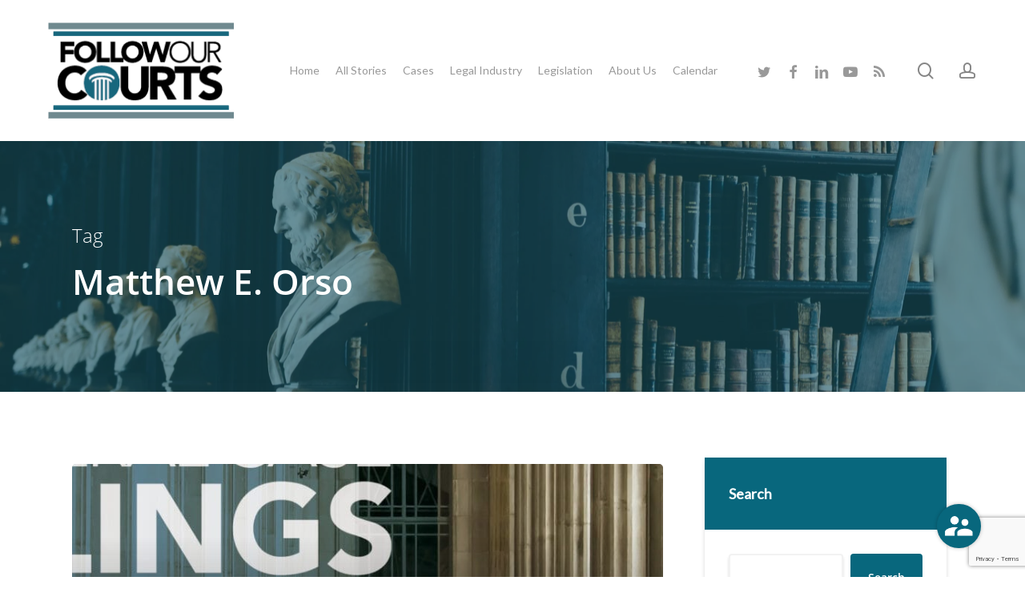

--- FILE ---
content_type: text/html; charset=UTF-8
request_url: https://followourcourts.com/tag/matthew-e-orso/
body_size: 19549
content:
<!doctype html><html lang="en-US" class="no-js"><head><meta charset="UTF-8"><meta name="viewport" content="width=device-width, initial-scale=1, maximum-scale=5" /><meta name='robots' content='index, follow, max-image-preview:large, max-snippet:-1, max-video-preview:-1' /><link media="all" href="https://followourcourts.com/wp-content/cache/autoptimize/css/autoptimize_d7809f4b70985fa64f399c9168e3215b.css" rel="stylesheet"><title>Matthew E. Orso - Follow Our Courts</title><link rel="canonical" href="https://followourcourts.com/tag/matthew-e-orso/" /><meta property="og:locale" content="en_US" /><meta property="og:type" content="article" /><meta property="og:title" content="Matthew E. Orso - Follow Our Courts" /><meta property="og:url" content="https://followourcourts.com/tag/matthew-e-orso/" /><meta property="og:site_name" content="Follow Our Courts" /><meta property="og:image" content="https://followourcourts.com/wp-content/uploads/FOC_IntroGraphic_2048x1070_V3-scaled.jpg" /><meta property="og:image:width" content="2560" /><meta property="og:image:height" content="1337" /><meta property="og:image:type" content="image/jpeg" /><meta name="twitter:card" content="summary_large_image" /><meta name="twitter:site" content="@followourcourts" /> <script type="application/ld+json" class="yoast-schema-graph">{"@context":"https://schema.org","@graph":[{"@type":"Organization","@id":"https://followourcourts.com/#organization","name":"Follow Our Courts","url":"https://followourcourts.com/","sameAs":["https://www.linkedin.com/company/follow-our-courts/","https://www.youtube.com/channel/UCHLelcd2VdgJagOdj6NHKtw","https://www.facebook.com/Follow-Our-Courts-108429164885961","https://twitter.com/followourcourts"],"logo":{"@type":"ImageObject","inLanguage":"en-US","@id":"https://followourcourts.com/#/schema/logo/image/","url":"https://followourcourts.com/wp-content/uploads/Follow-Our-Courts-Logo@2x-min.png","contentUrl":"https://followourcourts.com/wp-content/uploads/Follow-Our-Courts-Logo@2x-min.png","width":312,"height":161,"caption":"Follow Our Courts"},"image":{"@id":"https://followourcourts.com/#/schema/logo/image/"}},{"@type":"WebSite","@id":"https://followourcourts.com/#website","url":"https://followourcourts.com/","name":"Follow Our Courts","description":"Inland Empire Legal News","publisher":{"@id":"https://followourcourts.com/#organization"},"potentialAction":[{"@type":"SearchAction","target":{"@type":"EntryPoint","urlTemplate":"https://followourcourts.com/?s={search_term_string}"},"query-input":"required name=search_term_string"}],"inLanguage":"en-US"},{"@type":"CollectionPage","@id":"https://followourcourts.com/tag/matthew-e-orso/#webpage","url":"https://followourcourts.com/tag/matthew-e-orso/","name":"Matthew E. Orso - Follow Our Courts","isPartOf":{"@id":"https://followourcourts.com/#website"},"breadcrumb":{"@id":"https://followourcourts.com/tag/matthew-e-orso/#breadcrumb"},"inLanguage":"en-US","potentialAction":[{"@type":"ReadAction","target":["https://followourcourts.com/tag/matthew-e-orso/"]}]},{"@type":"BreadcrumbList","@id":"https://followourcourts.com/tag/matthew-e-orso/#breadcrumb","itemListElement":[{"@type":"ListItem","position":1,"name":"Home","item":"https://followourcourts.com/"},{"@type":"ListItem","position":2,"name":"Matthew E. Orso"}]}]}</script> <link rel='dns-prefetch' href='//fonts.googleapis.com' /><link rel='dns-prefetch' href='//s.w.org' /><link href='https://sp-ao.shortpixel.ai' rel='preconnect' /><link rel="alternate" type="application/rss+xml" title="Follow Our Courts &raquo; Feed" href="https://followourcourts.com/feed/" /><link rel="alternate" type="application/rss+xml" title="Follow Our Courts &raquo; Comments Feed" href="https://followourcourts.com/comments/feed/" /><link rel="alternate" type="text/calendar" title="Follow Our Courts &raquo; iCal Feed" href="https://followourcourts.com/events/?ical=1" /><link rel="alternate" type="application/rss+xml" title="Follow Our Courts &raquo; Matthew E. Orso Tag Feed" href="https://followourcourts.com/tag/matthew-e-orso/feed/" /> <script type="text/javascript">window._wpemojiSettings = {"baseUrl":"https:\/\/s.w.org\/images\/core\/emoji\/14.0.0\/72x72\/","ext":".png","svgUrl":"https:\/\/s.w.org\/images\/core\/emoji\/14.0.0\/svg\/","svgExt":".svg","source":{"concatemoji":"https:\/\/followourcourts.com\/wp-includes\/js\/wp-emoji-release.min.js?ver=6.0.11"}};
/*! This file is auto-generated */
!function(e,a,t){var n,r,o,i=a.createElement("canvas"),p=i.getContext&&i.getContext("2d");function s(e,t){var a=String.fromCharCode,e=(p.clearRect(0,0,i.width,i.height),p.fillText(a.apply(this,e),0,0),i.toDataURL());return p.clearRect(0,0,i.width,i.height),p.fillText(a.apply(this,t),0,0),e===i.toDataURL()}function c(e){var t=a.createElement("script");t.src=e,t.defer=t.type="text/javascript",a.getElementsByTagName("head")[0].appendChild(t)}for(o=Array("flag","emoji"),t.supports={everything:!0,everythingExceptFlag:!0},r=0;r<o.length;r++)t.supports[o[r]]=function(e){if(!p||!p.fillText)return!1;switch(p.textBaseline="top",p.font="600 32px Arial",e){case"flag":return s([127987,65039,8205,9895,65039],[127987,65039,8203,9895,65039])?!1:!s([55356,56826,55356,56819],[55356,56826,8203,55356,56819])&&!s([55356,57332,56128,56423,56128,56418,56128,56421,56128,56430,56128,56423,56128,56447],[55356,57332,8203,56128,56423,8203,56128,56418,8203,56128,56421,8203,56128,56430,8203,56128,56423,8203,56128,56447]);case"emoji":return!s([129777,127995,8205,129778,127999],[129777,127995,8203,129778,127999])}return!1}(o[r]),t.supports.everything=t.supports.everything&&t.supports[o[r]],"flag"!==o[r]&&(t.supports.everythingExceptFlag=t.supports.everythingExceptFlag&&t.supports[o[r]]);t.supports.everythingExceptFlag=t.supports.everythingExceptFlag&&!t.supports.flag,t.DOMReady=!1,t.readyCallback=function(){t.DOMReady=!0},t.supports.everything||(n=function(){t.readyCallback()},a.addEventListener?(a.addEventListener("DOMContentLoaded",n,!1),e.addEventListener("load",n,!1)):(e.attachEvent("onload",n),a.attachEvent("onreadystatechange",function(){"complete"===a.readyState&&t.readyCallback()})),(e=t.source||{}).concatemoji?c(e.concatemoji):e.wpemoji&&e.twemoji&&(c(e.twemoji),c(e.wpemoji)))}(window,document,window._wpemojiSettings);</script> <link rel='stylesheet' id='salient-wp-menu-dynamic-css'  href='https://followourcourts.com/wp-content/cache/autoptimize/css/autoptimize_single_ca1d5dc48253dfeb847a9569d70474ef.css?ver=4826' type='text/css' media='all' /><link rel='stylesheet' id='redux-google-fonts-salient_redux-css'  href='https://fonts.googleapis.com/css?family=Lato&#038;ver=1710875167' type='text/css' media='all' /><link rel='stylesheet' id='dashicons-css'  href='https://followourcourts.com/wp-includes/css/dashicons.min.css?ver=6.0.11' type='text/css' media='all' /> <script type='text/javascript' src='https://followourcourts.com/wp-includes/js/jquery/jquery.min.js?ver=3.6.0' id='jquery-core-js'></script> <script type='text/javascript' id='jquery-ui-datepicker-js-after'>jQuery(function(jQuery){jQuery.datepicker.setDefaults({"closeText":"Close","currentText":"Today","monthNames":["January","February","March","April","May","June","July","August","September","October","November","December"],"monthNamesShort":["Jan","Feb","Mar","Apr","May","Jun","Jul","Aug","Sep","Oct","Nov","Dec"],"nextText":"Next","prevText":"Previous","dayNames":["Sunday","Monday","Tuesday","Wednesday","Thursday","Friday","Saturday"],"dayNamesShort":["Sun","Mon","Tue","Wed","Thu","Fri","Sat"],"dayNamesMin":["S","M","T","W","T","F","S"],"dateFormat":"MM d, yy","firstDay":1,"isRTL":false});});</script> <script type='text/javascript' id='rm_front-js-extra'>var rm_ajax = {"url":"https:\/\/followourcourts.com\/wp-admin\/admin-ajax.php","nonce":"490fbfc201","gmap_api":"","no_results":"No Results Found","invalid_zip":"Invalid Zip Code","request_processing":"Please wait...","hours":"Hours","minutes":"Minutes","seconds":"Seconds","days":"Days","months":"Months","years":"Years","max_otp_attempt":"3"};</script> <link rel="https://api.w.org/" href="https://followourcourts.com/wp-json/" /><link rel="alternate" type="application/json" href="https://followourcourts.com/wp-json/wp/v2/tags/6276" /><link rel="EditURI" type="application/rsd+xml" title="RSD" href="https://followourcourts.com/xmlrpc.php?rsd" /><link rel="wlwmanifest" type="application/wlwmanifest+xml" href="https://followourcourts.com/wp-includes/wlwmanifest.xml" /><meta name="tec-api-version" content="v1"><meta name="tec-api-origin" content="https://followourcourts.com"><link rel="alternate" href="https://followourcourts.com/wp-json/tribe/events/v1/events/?tags=matthew-e-orso" /><script type="text/javascript">var root = document.getElementsByTagName( "html" )[0]; root.setAttribute( "class", "js" );</script><meta name="generator" content="Powered by WPBakery Page Builder - drag and drop page builder for WordPress."/>  <script>(function(w,d,s,l,i){w[l]=w[l]||[];w[l].push({'gtm.start':
		new Date().getTime(),event:'gtm.js'});var f=d.getElementsByTagName(s)[0],
		j=d.createElement(s),dl=l!='dataLayer'?'&l='+l:'';j.async=true;j.src=
		'https://www.googletagmanager.com/gtm.js?id='+i+dl;f.parentNode.insertBefore(j,f);
		})(window,document,'script','dataLayer','GTM-54RRGGD');</script> <meta name="facebook-domain-verification" content="o1zmn4ba4xiye2uqn0hspak555rk65" /><link rel="icon" href="https://sp-ao.shortpixel.ai/client/to_webp,q_glossy,ret_img,w_32,h_32/https://followourcourts.com/wp-content/uploads/cropped-Follow-Our-Courts-Icon-min-32x32.png" sizes="32x32" /><link rel="icon" href="https://sp-ao.shortpixel.ai/client/to_webp,q_glossy,ret_img,w_192,h_192/https://followourcourts.com/wp-content/uploads/cropped-Follow-Our-Courts-Icon-min-192x192.png" sizes="192x192" /><link rel="apple-touch-icon" href="https://sp-ao.shortpixel.ai/client/to_webp,q_glossy,ret_img,w_180,h_180/https://followourcourts.com/wp-content/uploads/cropped-Follow-Our-Courts-Icon-min-180x180.png" /><meta name="msapplication-TileImage" content="https://followourcourts.com/wp-content/uploads/cropped-Follow-Our-Courts-Icon-min-270x270.png" /> <noscript><style>.wpb_animate_when_almost_visible { opacity: 1; }</style></noscript></head><body class="archive tag tag-matthew-e-orso tag-6276 tribe-no-js page-template-nas-content-live-followourcourt-wp-content-themes-salient-page-php material wpb-js-composer js-comp-ver-6.7.1 vc_responsive" data-footer-reveal="1" data-footer-reveal-shadow="large_2" data-header-format="default" data-body-border="off" data-boxed-style="" data-header-breakpoint="1250" data-dropdown-style="minimal" data-cae="easeOutExpo" data-cad="1350" data-megamenu-width="contained" data-aie="fade-in" data-ls="fancybox" data-apte="standard" data-hhun="0" data-fancy-form-rcs="1" data-form-style="default" data-form-submit="regular" data-is="minimal" data-button-style="slightly_rounded_shadow" data-user-account-button="true" data-flex-cols="true" data-col-gap="default" data-header-inherit-rc="false" data-header-search="true" data-animated-anchors="true" data-ajax-transitions="false" data-full-width-header="true" data-slide-out-widget-area="true" data-slide-out-widget-area-style="fullscreen" data-user-set-ocm="off" data-loading-animation="none" data-bg-header="true" data-responsive="1" data-ext-responsive="true" data-ext-padding="90" data-header-resize="1" data-header-color="light" data-transparent-header="false" data-cart="false" data-remove-m-parallax="" data-remove-m-video-bgs="" data-m-animate="1" data-force-header-trans-color="light" data-smooth-scrolling="0" data-permanent-transparent="false" > <script type="text/javascript">(function(window, document) {

		 if(navigator.userAgent.match(/(Android|iPod|iPhone|iPad|BlackBerry|IEMobile|Opera Mini)/)) {
			 document.body.className += " using-mobile-browser mobile ";
		 }

		 if( !("ontouchstart" in window) ) {

			 var body = document.querySelector("body");
			 var winW = window.innerWidth;
			 var bodyW = body.clientWidth;

			 if (winW > bodyW + 4) {
				 body.setAttribute("style", "--scroll-bar-w: " + (winW - bodyW - 4) + "px");
			 } else {
				 body.setAttribute("style", "--scroll-bar-w: 0px");
			 }
		 }

	 })(window, document);</script><svg xmlns="http://www.w3.org/2000/svg" viewBox="0 0 0 0" width="0" height="0" focusable="false" role="none" style="visibility: hidden; position: absolute; left: -9999px; overflow: hidden;" ><defs><filter id="wp-duotone-dark-grayscale"><feColorMatrix color-interpolation-filters="sRGB" type="matrix" values=" .299 .587 .114 0 0 .299 .587 .114 0 0 .299 .587 .114 0 0 .299 .587 .114 0 0 " /><feComponentTransfer color-interpolation-filters="sRGB" ><feFuncR type="table" tableValues="0 0.498039215686" /><feFuncG type="table" tableValues="0 0.498039215686" /><feFuncB type="table" tableValues="0 0.498039215686" /><feFuncA type="table" tableValues="1 1" /></feComponentTransfer><feComposite in2="SourceGraphic" operator="in" /></filter></defs></svg><svg xmlns="http://www.w3.org/2000/svg" viewBox="0 0 0 0" width="0" height="0" focusable="false" role="none" style="visibility: hidden; position: absolute; left: -9999px; overflow: hidden;" ><defs><filter id="wp-duotone-grayscale"><feColorMatrix color-interpolation-filters="sRGB" type="matrix" values=" .299 .587 .114 0 0 .299 .587 .114 0 0 .299 .587 .114 0 0 .299 .587 .114 0 0 " /><feComponentTransfer color-interpolation-filters="sRGB" ><feFuncR type="table" tableValues="0 1" /><feFuncG type="table" tableValues="0 1" /><feFuncB type="table" tableValues="0 1" /><feFuncA type="table" tableValues="1 1" /></feComponentTransfer><feComposite in2="SourceGraphic" operator="in" /></filter></defs></svg><svg xmlns="http://www.w3.org/2000/svg" viewBox="0 0 0 0" width="0" height="0" focusable="false" role="none" style="visibility: hidden; position: absolute; left: -9999px; overflow: hidden;" ><defs><filter id="wp-duotone-purple-yellow"><feColorMatrix color-interpolation-filters="sRGB" type="matrix" values=" .299 .587 .114 0 0 .299 .587 .114 0 0 .299 .587 .114 0 0 .299 .587 .114 0 0 " /><feComponentTransfer color-interpolation-filters="sRGB" ><feFuncR type="table" tableValues="0.549019607843 0.988235294118" /><feFuncG type="table" tableValues="0 1" /><feFuncB type="table" tableValues="0.717647058824 0.254901960784" /><feFuncA type="table" tableValues="1 1" /></feComponentTransfer><feComposite in2="SourceGraphic" operator="in" /></filter></defs></svg><svg xmlns="http://www.w3.org/2000/svg" viewBox="0 0 0 0" width="0" height="0" focusable="false" role="none" style="visibility: hidden; position: absolute; left: -9999px; overflow: hidden;" ><defs><filter id="wp-duotone-blue-red"><feColorMatrix color-interpolation-filters="sRGB" type="matrix" values=" .299 .587 .114 0 0 .299 .587 .114 0 0 .299 .587 .114 0 0 .299 .587 .114 0 0 " /><feComponentTransfer color-interpolation-filters="sRGB" ><feFuncR type="table" tableValues="0 1" /><feFuncG type="table" tableValues="0 0.278431372549" /><feFuncB type="table" tableValues="0.592156862745 0.278431372549" /><feFuncA type="table" tableValues="1 1" /></feComponentTransfer><feComposite in2="SourceGraphic" operator="in" /></filter></defs></svg><svg xmlns="http://www.w3.org/2000/svg" viewBox="0 0 0 0" width="0" height="0" focusable="false" role="none" style="visibility: hidden; position: absolute; left: -9999px; overflow: hidden;" ><defs><filter id="wp-duotone-midnight"><feColorMatrix color-interpolation-filters="sRGB" type="matrix" values=" .299 .587 .114 0 0 .299 .587 .114 0 0 .299 .587 .114 0 0 .299 .587 .114 0 0 " /><feComponentTransfer color-interpolation-filters="sRGB" ><feFuncR type="table" tableValues="0 0" /><feFuncG type="table" tableValues="0 0.647058823529" /><feFuncB type="table" tableValues="0 1" /><feFuncA type="table" tableValues="1 1" /></feComponentTransfer><feComposite in2="SourceGraphic" operator="in" /></filter></defs></svg><svg xmlns="http://www.w3.org/2000/svg" viewBox="0 0 0 0" width="0" height="0" focusable="false" role="none" style="visibility: hidden; position: absolute; left: -9999px; overflow: hidden;" ><defs><filter id="wp-duotone-magenta-yellow"><feColorMatrix color-interpolation-filters="sRGB" type="matrix" values=" .299 .587 .114 0 0 .299 .587 .114 0 0 .299 .587 .114 0 0 .299 .587 .114 0 0 " /><feComponentTransfer color-interpolation-filters="sRGB" ><feFuncR type="table" tableValues="0.780392156863 1" /><feFuncG type="table" tableValues="0 0.949019607843" /><feFuncB type="table" tableValues="0.352941176471 0.470588235294" /><feFuncA type="table" tableValues="1 1" /></feComponentTransfer><feComposite in2="SourceGraphic" operator="in" /></filter></defs></svg><svg xmlns="http://www.w3.org/2000/svg" viewBox="0 0 0 0" width="0" height="0" focusable="false" role="none" style="visibility: hidden; position: absolute; left: -9999px; overflow: hidden;" ><defs><filter id="wp-duotone-purple-green"><feColorMatrix color-interpolation-filters="sRGB" type="matrix" values=" .299 .587 .114 0 0 .299 .587 .114 0 0 .299 .587 .114 0 0 .299 .587 .114 0 0 " /><feComponentTransfer color-interpolation-filters="sRGB" ><feFuncR type="table" tableValues="0.650980392157 0.403921568627" /><feFuncG type="table" tableValues="0 1" /><feFuncB type="table" tableValues="0.447058823529 0.4" /><feFuncA type="table" tableValues="1 1" /></feComponentTransfer><feComposite in2="SourceGraphic" operator="in" /></filter></defs></svg><svg xmlns="http://www.w3.org/2000/svg" viewBox="0 0 0 0" width="0" height="0" focusable="false" role="none" style="visibility: hidden; position: absolute; left: -9999px; overflow: hidden;" ><defs><filter id="wp-duotone-blue-orange"><feColorMatrix color-interpolation-filters="sRGB" type="matrix" values=" .299 .587 .114 0 0 .299 .587 .114 0 0 .299 .587 .114 0 0 .299 .587 .114 0 0 " /><feComponentTransfer color-interpolation-filters="sRGB" ><feFuncR type="table" tableValues="0.0980392156863 1" /><feFuncG type="table" tableValues="0 0.662745098039" /><feFuncB type="table" tableValues="0.847058823529 0.419607843137" /><feFuncA type="table" tableValues="1 1" /></feComponentTransfer><feComposite in2="SourceGraphic" operator="in" /></filter></defs></svg><a href="#ajax-content-wrap" class="nectar-skip-to-content">Skip to main content</a><div class="ocm-effect-wrap"><div class="ocm-effect-wrap-inner"><div id="header-space"  data-header-mobile-fixed='1'></div><div id="header-outer" data-has-menu="true" data-has-buttons="yes" data-header-button_style="shadow_hover_scale" data-using-pr-menu="false" data-mobile-fixed="1" data-ptnm="false" data-lhe="animated_underline" data-user-set-bg="#ffffff" data-format="default" data-permanent-transparent="false" data-megamenu-rt="0" data-remove-fixed="0" data-header-resize="1" data-cart="false" data-transparency-option="0" data-box-shadow="large" data-shrink-num="40" data-using-secondary="0" data-using-logo="1" data-logo-height="120" data-m-logo-height="50" data-padding="28" data-full-width="true" data-condense="false" ><div id="search-outer" class="nectar"><div id="search"><div class="container"><div id="search-box"><div class="inner-wrap"><div class="col span_12"><form role="search" action="https://followourcourts.com/" method="GET"> <input type="text" name="s" id="s" value="" aria-label="Search" placeholder="Search" /> <span>Hit enter to search or ESC to close</span></form></div></div></div><div id="close"><a href="#"><span class="screen-reader-text">Close Search</span> <span class="close-wrap"> <span class="close-line close-line1"></span> <span class="close-line close-line2"></span> </span> </a></div></div></div></div><header id="top"><div class="container"><div class="row"><div class="col span_3"> <a id="logo" href="https://followourcourts.com" data-supplied-ml-starting-dark="false" data-supplied-ml-starting="false" data-supplied-ml="false" > <img decoding="async" class="stnd skip-lazy default-logo dark-version" width="234" height="121" alt="Follow Our Courts" src="https://sp-ao.shortpixel.ai/client/to_webp,q_glossy,ret_img,w_234,h_121/https://followourcourts.com/wp-content/uploads/Follow-Our-Courts-Logo-243x141-min.png" srcset="https://sp-ao.shortpixel.ai/client/to_webp,q_glossy,ret_img/https://followourcourts.com/wp-content/uploads/Follow-Our-Courts-Logo-243x141-min.png 1x, https://sp-ao.shortpixel.ai/client/to_webp,q_glossy,ret_img/https://followourcourts.com/wp-content/uploads/Follow-Our-Courts-Logo243x141@2x-min.png 2x" /> </a></div><div class="col span_9 col_last"><div class="nectar-mobile-only mobile-header"><div class="inner"></div></div> <a class="mobile-search" href="#searchbox"><span class="nectar-icon icon-salient-search" aria-hidden="true"></span><span class="screen-reader-text">search</span></a> <a class="mobile-user-account" href="/dashboard/"><span class="normal icon-salient-m-user" aria-hidden="true"></span><span class="screen-reader-text">account</span></a><div class="slide-out-widget-area-toggle mobile-icon fullscreen" data-custom-color="false" data-icon-animation="simple-transform"><div> <a href="#sidewidgetarea" aria-label="Navigation Menu" aria-expanded="false" class="closed using-label"> <i class="label">Menu</i><span aria-hidden="true"> <i class="lines-button x2"> <i class="lines"></i> </i> </span> </a></div></div><nav><ul class="sf-menu"><li id="menu-item-6725" class="menu-item menu-item-type-post_type menu-item-object-page menu-item-home nectar-regular-menu-item menu-item-6725"><a href="https://followourcourts.com/"><span class="menu-title-text">Home</span></a></li><li id="menu-item-6781" class="menu-item menu-item-type-post_type menu-item-object-page current_page_parent nectar-regular-menu-item menu-item-6781"><a href="https://followourcourts.com/all-stories/"><span class="menu-title-text">All Stories</span></a></li><li id="menu-item-6790" class="menu-item menu-item-type-taxonomy menu-item-object-category nectar-regular-menu-item menu-item-6790"><a href="https://followourcourts.com/category/cases/"><span class="menu-title-text">Cases</span></a></li><li id="menu-item-6791" class="menu-item menu-item-type-taxonomy menu-item-object-category nectar-regular-menu-item menu-item-6791"><a href="https://followourcourts.com/category/legal-industry/"><span class="menu-title-text">Legal Industry</span></a></li><li id="menu-item-6792" class="menu-item menu-item-type-taxonomy menu-item-object-category nectar-regular-menu-item menu-item-6792"><a href="https://followourcourts.com/category/legislation/"><span class="menu-title-text">Legislation</span></a></li><li id="menu-item-11948" class="menu-item menu-item-type-post_type menu-item-object-page nectar-regular-menu-item menu-item-11948"><a href="https://followourcourts.com/about-us/"><span class="menu-title-text">About Us</span></a></li><li id="menu-item-10653" class="menu-item menu-item-type-post_type_archive menu-item-object-tribe_events nectar-regular-menu-item menu-item-10653"><a href="https://followourcourts.com/events/"><span class="menu-title-text">Calendar</span></a></li><li id="social-in-menu" class="button_social_group"><a target="_blank" rel="noopener" href="https://twitter.com/followourcourts"><span class="screen-reader-text">twitter</span><i class="fa fa-twitter" aria-hidden="true"></i> </a><a target="_blank" rel="noopener" href="https://www.facebook.com/Follow-Our-Courts-108429164885961"><span class="screen-reader-text">facebook</span><i class="fa fa-facebook" aria-hidden="true"></i> </a><a target="_blank" rel="noopener" href="https://www.linkedin.com/company/follow-our-courts/"><span class="screen-reader-text">linkedin</span><i class="fa fa-linkedin" aria-hidden="true"></i> </a><a target="_blank" rel="noopener" href="https://www.youtube.com/channel/UCHLelcd2VdgJagOdj6NHKtw"><span class="screen-reader-text">youtube</span><i class="fa fa-youtube-play" aria-hidden="true"></i> </a><a target="_blank" rel="noopener" href="https://followourcourts.com/feed/rss/"><span class="screen-reader-text">RSS</span><i class="fa fa-rss" aria-hidden="true"></i> </a></li></ul><ul class="buttons sf-menu" data-user-set-ocm="off"><li id="search-btn"><div><a href="#searchbox"><span class="icon-salient-search" aria-hidden="true"></span><span class="screen-reader-text">search</span></a></div></li><li id="nectar-user-account"><div><a href="https://followourcourts.com/subscribe/"><span class="icon-salient-m-user" aria-hidden="true"></span><span class="screen-reader-text">account</span></a></div></li></ul></nav></div></div></div></header></div><div id="ajax-content-wrap"><div class="blurred-wrap"><div id="page-header-wrap" data-midnight="light"><div id="page-header-bg" data-animate-in-effect="fade-in" id="page-header-bg" data-text-effect="" data-bg-pos="center" data-alignment="left" data-alignment-v="middle" data-parallax="0" data-height="400"><div class="page-header-bg-image" style="background-image: url(https://sp-ao.shortpixel.ai/client/to_webp,q_glossy,ret_img/https://followourcourts.com/wp-content/uploads/categories-min-scaled.jpg);"></div><div class="container"><div class="row"><div class="col span_6"><div class="inner-wrap"> <span class="subheader">Tag</span><h1>Matthew E. Orso</h1></div></div></div></div></div></div><div class="container-wrap"><div class="container main-content"><div class="row"><div class="post-area col  span_9 masonry auto_meta_overlaid_spaced  infinite_scroll" data-ams="8px" data-remove-post-date="0" data-remove-post-author="0" data-remove-post-comment-number="1" data-remove-post-nectar-love="1"><div class="posts-container"  data-load-animation="fade_in_from_bottom"><article id="post-10946" class=" masonry-blog-item post-10946 post type-post status-publish format-standard has-post-thumbnail category-automotive-transportation category-cases category-civil category-civil-rights category-consumer-protection category-corporate category-employment category-hospitality category-insurance category-intellectual-property category-law-enforcement category-roundup tag-americans-with-disabilities-act tag-attitude-adjustment-inc tag-automotive tag-avenue5-residential-llc tag-balanced-body-inc tag-bedi-and-sons-llc tag-bill-alexandris tag-breach-of-contract tag-brendon-lane tag-california-central-district-court tag-cases tag-civil-cases tag-civil-rights tag-consumer-protection tag-dada-hospitality tag-dennis-cooper tag-disability tag-discrimination tag-employment tag-fca-us-llc tag-gatunlati-co-inc tag-guangzhou-oasis tag-harrassment tag-hospitality tag-insurance tag-intellectual-property tag-ixco tag-james-w-marston tag-jeron-wicker tag-jill-crocker tag-johal-liquor-inc tag-jose-luis-lopez-galindo tag-judge-cormac-carney tag-judge-dale-fischer tag-judge-fernando-aenlle-rocha tag-judge-fernando-olguin tag-judge-jesus-bernal tag-judge-john-kronstadt tag-judge-josephine-staton tag-judge-maame-frimpong tag-judge-mark-scarsi tag-judge-percy-anderson tag-judge-philip-gutierrez tag-judge-sherilyn-garnett tag-judge-stanley-blumenfeld-jr tag-judge-stephen-v-wilson tag-judge-sunshine-sykes tag-judge-wesley-hsu tag-kik-international-llc tag-korttney-elliott tag-la-ley-ad-ventures-inc tag-latanya-williams tag-law-enforcement tag-m-i-b-group-llc tag-martinez-larez tag-matthew-e-orso tag-michael-rhambo tag-mountain-inn tag-nationwide-judgment-recovery-inc tag-nelson-chilin tag-nissan-north-america-inc tag-oldcastle-infrastructure-inc tag-ontario tag-patents tag-pizza-plus-properties-inc tag-prisoner-civil-rights tag-product-liability tag-pulte-home-corp tag-rockstad-power-inc tag-rodney-coleman tag-san-bernardino-county tag-san-bernardino-sheriffs-department tag-san-bernardino-superior-court tag-selena-cathers tag-serena-p-saints tag-starbucks-corp tag-steven-r-aguilar tag-tesla-inc tag-todd-disner tag-trademark tag-trademark-infringement tag-united-specialty-insurance-co tag-valeria-rodriguez tag-victorville tag-vons tag-willie-baylor tag-workplace-discrimination"><div class="inner-wrap animated"><div class="post-content"><div class="content-inner"> <a class="entire-meta-link" href="https://followourcourts.com/2023/08/federal-case-filings-aug-11/" aria-label="Federal case filings, Aug. 11"></a> <span class="post-featured-img" data-nectar-img-src="https://followourcourts.com/wp-content/uploads/FOC_Federal_Case_Filing_590x312_WEB-800x800.jpg"></span><div class="article-content-wrap"> <span class="meta-category"><a class="automotive-transportation" href="https://followourcourts.com/category/automotive-transportation/">Automotive/Transportation</a><a class="cases" href="https://followourcourts.com/category/cases/">Cases</a><a class="civil" href="https://followourcourts.com/category/civil/">Civil</a><a class="civil-rights" href="https://followourcourts.com/category/civil-rights/">Civil Rights</a><a class="consumer-protection" href="https://followourcourts.com/category/consumer-protection/">Consumer Protection</a><a class="corporate" href="https://followourcourts.com/category/corporate/">Corporate</a><a class="employment" href="https://followourcourts.com/category/employment/">Employment</a><a class="hospitality" href="https://followourcourts.com/category/hospitality/">Hospitality</a><a class="insurance" href="https://followourcourts.com/category/insurance/">Insurance</a><a class="intellectual-property" href="https://followourcourts.com/category/intellectual-property/">Intellectual Property</a><a class="law-enforcement" href="https://followourcourts.com/category/law-enforcement/">Law enforcement</a><a class="roundup" href="https://followourcourts.com/category/roundup/">Roundup</a></span><div class="post-header"><h3 class="title"><a href="https://followourcourts.com/2023/08/federal-case-filings-aug-11/"> Federal case filings, Aug. 11</a></h3></div></div></div></div></div></article><article id="post-10464" class=" masonry-blog-item post-10464 post type-post status-publish format-standard has-post-thumbnail category-cases category-civil-rights category-commercial-contracts category-employment category-hospitality category-immigration category-personal-injury category-roundup tag-administrative-procedure-act tag-alejandro-mayorkas tag-alejandro-a-morales tag-alliance-riverside-hospitality tag-amer-el-hajjaoui tag-americans-with-disabilities-act tag-antony-j-blinken tag-best-rest-llc tag-breach-of-contract tag-brian-martins tag-brian-t-yamada tag-california-central-district-court tag-cases tag-casey-aburamen tag-century-sierra-llc tag-civil-rights tag-clean-harbors-environmental-services-inc tag-daniel-alexandre tag-david-m-radel tag-david-sabino-quair-iii tag-director-of-the-u-s-citizenship-and-immigration-services tag-disability tag-discrimination tag-ekta-hospitality-llc tag-employment tag-eriny-shafik tag-experian-plc tag-fair-credit-reporting-act tag-fernando-mendoza-castaneda tag-h-coast-llc tag-haibo-liu tag-hospitality tag-isaiah-hernandez tag-james-hill tag-joseph-spedaliere tag-judge-cormac-carney tag-judge-dale-fischer tag-judge-dolly-gee tag-judge-fred-slaughter tag-judge-jesus-bernal tag-judge-maame-frimpong tag-judge-philip-gutierrez tag-judge-sheri-pym tag-judge-sherilyn-garnett tag-judge-stanley-blumenfeld-jr tag-judge-sunshine-sykes tag-kalpesh-solanki tag-kenneth-j-easley tag-korttney-elliott tag-kpk-hospitality-llc tag-laura-barragan tag-maheshkumar-desai tag-mamco-inc tag-mant-corp tag-manuel-bernal tag-masonite-corp tag-matthew-e-orso tag-michelle-bergiadis tag-motts-llp tag-northwest-development-co tag-optimus-west-llc tag-parth-haley-hospitality-llc tag-personal-injury tag-prisoner-civil-rights tag-ralph-heredia tag-ramon-perez-lorenzo tag-raynise-a-bass tag-reham-s-eldeary tag-rishabh-investment-llc tag-riverside-county tag-san-bernardino tag-san-bernardino-county tag-sh-menifee-llc tag-siqi-wang tag-st-andre tag-subaru-of-america-inc tag-theresa-brooke tag-thomas-wade-robinson tag-thor-motor-coach-inc tag-todd-disner tag-tom-bane-civil-rights-act tag-u-s-department-of-homeland-security tag-ujas-29-palms-llc tag-unions tag-walmart tag-wendy-lin tag-workplace-discrimination tag-writ-of-habeas-corpus tag-writ-of-mandamus tag-yueyang-li"><div class="inner-wrap animated"><div class="post-content"><div class="content-inner"> <a class="entire-meta-link" href="https://followourcourts.com/2023/05/federal-case-filings-may-12/" aria-label="Federal case filings May 12"></a> <span class="post-featured-img" data-nectar-img-src="https://followourcourts.com/wp-content/uploads/central-district.jpg"></span><div class="article-content-wrap"> <span class="meta-category"><a class="cases" href="https://followourcourts.com/category/cases/">Cases</a><a class="civil-rights" href="https://followourcourts.com/category/civil-rights/">Civil Rights</a><a class="commercial-contracts" href="https://followourcourts.com/category/commercial-contracts/">Commercial Contracts</a><a class="employment" href="https://followourcourts.com/category/employment/">Employment</a><a class="hospitality" href="https://followourcourts.com/category/hospitality/">Hospitality</a><a class="immigration" href="https://followourcourts.com/category/immigration/">Immigration</a><a class="personal-injury" href="https://followourcourts.com/category/personal-injury/">Personal Injury</a><a class="roundup" href="https://followourcourts.com/category/roundup/">Roundup</a></span><div class="post-header"><h3 class="title"><a href="https://followourcourts.com/2023/05/federal-case-filings-may-12/"> Federal case filings May 12</a></h3></div></div></div></div></div></article></div></div><div id="sidebar" data-nectar-ss="false" class="col span_3 col_last"><div id="block-3" class="widget widget_block widget_search"><form role="search" method="get" action="https://followourcourts.com/" class="wp-block-search__button-outside wp-block-search__text-button wp-block-search"><label for="wp-block-search__input-1" class="wp-block-search__label">Search</label><div class="wp-block-search__inside-wrapper " ><input type="search" id="wp-block-search__input-1" class="wp-block-search__input " name="s" value="" placeholder=""  required /><button type="submit" class="wp-block-search__button  "  >Search</button></div></form></div><div id="categories-4" class="widget widget_categories"><h4>Categories</h4><form action="https://followourcourts.com" method="get"><label class="screen-reader-text" for="cat">Categories</label><select  name='cat' id='cat' class='postform' ><option value='-1'>Select Category</option><option class="level-0" value="2">Analysis&nbsp;&nbsp;(14)</option><option class="level-0" value="84">Appellate&nbsp;&nbsp;(248)</option><option class="level-0" value="22">Automotive/Transportation&nbsp;&nbsp;(89)</option><option class="level-0" value="3">Bankruptcy&nbsp;&nbsp;(4)</option><option class="level-0" value="102">Calendar&nbsp;&nbsp;(23)</option><option class="level-0" value="29">California&nbsp;&nbsp;(277)</option><option class="level-0" value="30">Cannabis&nbsp;&nbsp;(26)</option><option class="level-0" value="83">Cases&nbsp;&nbsp;(570)</option><option class="level-0" value="4">Civil&nbsp;&nbsp;(354)</option><option class="level-0" value="392">Civil Rights&nbsp;&nbsp;(124)</option><option class="level-0" value="32">Class Action&nbsp;&nbsp;(28)</option><option class="level-0" value="33">Commercial Contracts&nbsp;&nbsp;(21)</option><option class="level-0" value="34">Competition&nbsp;&nbsp;(1)</option><option class="level-0" value="56">Compliance&nbsp;&nbsp;(6)</option><option class="level-0" value="57">Consumer Protection&nbsp;&nbsp;(33)</option><option class="level-0" value="58">Corporate&nbsp;&nbsp;(38)</option><option class="level-0" value="88">Courthouse Happenings&nbsp;&nbsp;(207)</option><option class="level-0" value="477">COVID-19&nbsp;&nbsp;(65)</option><option class="level-0" value="6">Criminal&nbsp;&nbsp;(316)</option><option class="level-0" value="340">Did You Know?&nbsp;&nbsp;(70)</option><option class="level-0" value="454">Education&nbsp;&nbsp;(78)</option><option class="level-0" value="60">Employment&nbsp;&nbsp;(119)</option><option class="level-0" value="459">Environment&nbsp;&nbsp;(31)</option><option class="level-0" value="103">Extra! Extra!&nbsp;&nbsp;(39)</option><option class="level-0" value="4677">Family law&nbsp;&nbsp;(68)</option><option class="level-0" value="8">Features&nbsp;&nbsp;(76)</option><option class="level-0" value="1104">Finance&nbsp;&nbsp;(70)</option><option class="level-0" value="417">Government&nbsp;&nbsp;(179)</option><option class="level-0" value="412">Guest columns&nbsp;&nbsp;(3)</option><option class="level-0" value="11">Health&nbsp;&nbsp;(172)</option><option class="level-0" value="64">Hospitality&nbsp;&nbsp;(19)</option><option class="level-0" value="185">Housing&nbsp;&nbsp;(86)</option><option class="level-0" value="63">Immigration&nbsp;&nbsp;(43)</option><option class="level-0" value="109">In Memoriam&nbsp;&nbsp;(5)</option><option class="level-0" value="65">Insurance&nbsp;&nbsp;(39)</option><option class="level-0" value="66">Intellectual Property&nbsp;&nbsp;(22)</option><option class="level-0" value="2273">Juvenile&nbsp;&nbsp;(47)</option><option class="level-0" value="857">Law enforcement&nbsp;&nbsp;(139)</option><option class="level-0" value="89">Lawfirm Happenings&nbsp;&nbsp;(43)</option><option class="level-0" value="82">Legal Industry&nbsp;&nbsp;(329)</option><option class="level-0" value="12">Legislation&nbsp;&nbsp;(97)</option><option class="level-0" value="35">Letter to The Editor&nbsp;&nbsp;(2)</option><option class="level-0" value="13">Media &amp; Entertainment&nbsp;&nbsp;(6)</option><option class="level-0" value="3598">Military&nbsp;&nbsp;(24)</option><option class="level-0" value="70">Native American&nbsp;&nbsp;(47)</option><option class="level-0" value="14">Opinion&nbsp;&nbsp;(42)</option><option class="level-0" value="71">Personal Injury&nbsp;&nbsp;(52)</option><option class="level-0" value="1734">Probate&nbsp;&nbsp;(21)</option><option class="level-0" value="520">Religion&nbsp;&nbsp;(25)</option><option class="level-0" value="76">Retail &amp; E-Commerce&nbsp;&nbsp;(35)</option><option class="level-0" value="6789">Roundup&nbsp;&nbsp;(84)</option><option class="level-0" value="17">Sports&nbsp;&nbsp;(9)</option><option class="level-0" value="19">Submitted Commentaries&nbsp;&nbsp;(3)</option><option class="level-0" value="20">Tax&nbsp;&nbsp;(32)</option><option class="level-0" value="21">Technology&nbsp;&nbsp;(58)</option><option class="level-0" value="1">Uncategorized&nbsp;&nbsp;(6)</option> </select></form> <script type="text/javascript">(function() {
	var dropdown = document.getElementById( "cat" );
	function onCatChange() {
		if ( dropdown.options[ dropdown.selectedIndex ].value > 0 ) {
			dropdown.parentNode.submit();
		}
	}
	dropdown.onchange = onCatChange;
})();</script> </div><div id="stc_widget-3" class="widget widget_stc_widget"><h4>Topics to follow</h4><div class="stc-subscribe-wrapper well"><form role="form" method="post" action-xhr="#"><div class="stc-email-field"> <label class="stc-categories-label-title" for="stc-email">E-mail Address:</label><br> <input type="text" id="stc-email" class="stc-international-access form-control"  name="stc_email" value="" ></div><br><div class="stc-checkbox"> <label class="stc-categories-label"> <input type="checkbox" id="stc-unsubscribe-checkbox" name="stc-unsubscribe" value="1"  > Unsubscribe Me </label></div><div class="stc-categories"> <label class="stc-categories-label-title">Categories / Taxonomies</label><div class="stc-checkbox"> <label class="stc-categories-label"> <input type="checkbox" id="stc-all-categories" name="stc_all_categories" value="1"> All categories </label></div><div class="stc-categories-checkboxes"><ul class= "stcUL" ><li><span class=stc-caret></span><label class="stc-categories-label">Categories</label><ul class=stc-nested><li> <label class="stc-categories-label"> <input type="checkbox" name="stc_categories[]"  value="2"> Analysis </label></li><li> <label class="stc-categories-label"> <input type="checkbox" name="stc_categories[]"  value="84"> Appellate </label></li><li> <label class="stc-categories-label"> <input type="checkbox" name="stc_categories[]"  value="22"> Automotive/Transportation </label></li><li> <label class="stc-categories-label"> <input type="checkbox" name="stc_categories[]"  value="3"> Bankruptcy </label></li><li> <label class="stc-categories-label"> <input type="checkbox" name="stc_categories[]"  value="102"> Calendar </label></li><li> <label class="stc-categories-label"> <input type="checkbox" name="stc_categories[]"  value="29"> California </label></li><li> <label class="stc-categories-label"> <input type="checkbox" name="stc_categories[]"  value="30"> Cannabis </label></li><li> <label class="stc-categories-label"> <input type="checkbox" name="stc_categories[]"  value="83"> Cases </label></li><li> <label class="stc-categories-label"> <input type="checkbox" name="stc_categories[]"  value="4"> Civil </label></li><li> <label class="stc-categories-label"> <input type="checkbox" name="stc_categories[]"  value="392"> Civil Rights </label></li><li> <label class="stc-categories-label"> <input type="checkbox" name="stc_categories[]"  value="32"> Class Action </label></li><li> <label class="stc-categories-label"> <input type="checkbox" name="stc_categories[]"  value="33"> Commercial Contracts </label></li><li> <label class="stc-categories-label"> <input type="checkbox" name="stc_categories[]"  value="34"> Competition </label></li><li> <label class="stc-categories-label"> <input type="checkbox" name="stc_categories[]"  value="56"> Compliance </label></li><li> <label class="stc-categories-label"> <input type="checkbox" name="stc_categories[]"  value="57"> Consumer Protection </label></li><li> <label class="stc-categories-label"> <input type="checkbox" name="stc_categories[]"  value="58"> Corporate </label></li><li> <label class="stc-categories-label"> <input type="checkbox" name="stc_categories[]"  value="88"> Courthouse Happenings </label></li><li> <label class="stc-categories-label"> <input type="checkbox" name="stc_categories[]"  value="477"> COVID-19 </label></li><li> <label class="stc-categories-label"> <input type="checkbox" name="stc_categories[]"  value="6"> Criminal </label></li><li> <label class="stc-categories-label"> <input type="checkbox" name="stc_categories[]"  value="340"> Did You Know? </label></li><li> <label class="stc-categories-label"> <input type="checkbox" name="stc_categories[]"  value="454"> Education </label></li><li> <label class="stc-categories-label"> <input type="checkbox" name="stc_categories[]"  value="60"> Employment </label></li><li> <label class="stc-categories-label"> <input type="checkbox" name="stc_categories[]"  value="459"> Environment </label></li><li> <label class="stc-categories-label"> <input type="checkbox" name="stc_categories[]"  value="103"> Extra! Extra! </label></li><li> <label class="stc-categories-label"> <input type="checkbox" name="stc_categories[]"  value="4677"> Family law </label></li><li> <label class="stc-categories-label"> <input type="checkbox" name="stc_categories[]"  value="8"> Features </label></li><li> <label class="stc-categories-label"> <input type="checkbox" name="stc_categories[]"  value="1104"> Finance </label></li><li> <label class="stc-categories-label"> <input type="checkbox" name="stc_categories[]"  value="417"> Government </label></li><li> <label class="stc-categories-label"> <input type="checkbox" name="stc_categories[]"  value="412"> Guest columns </label></li><li> <label class="stc-categories-label"> <input type="checkbox" name="stc_categories[]"  value="11"> Health </label></li><li> <label class="stc-categories-label"> <input type="checkbox" name="stc_categories[]"  value="64"> Hospitality </label></li><li> <label class="stc-categories-label"> <input type="checkbox" name="stc_categories[]"  value="185"> Housing </label></li><li> <label class="stc-categories-label"> <input type="checkbox" name="stc_categories[]"  value="63"> Immigration </label></li><li> <label class="stc-categories-label"> <input type="checkbox" name="stc_categories[]"  value="109"> In Memoriam </label></li><li> <label class="stc-categories-label"> <input type="checkbox" name="stc_categories[]"  value="65"> Insurance </label></li><li> <label class="stc-categories-label"> <input type="checkbox" name="stc_categories[]"  value="66"> Intellectual Property </label></li><li> <label class="stc-categories-label"> <input type="checkbox" name="stc_categories[]"  value="2273"> Juvenile </label></li><li> <label class="stc-categories-label"> <input type="checkbox" name="stc_categories[]"  value="857"> Law enforcement </label></li><li> <label class="stc-categories-label"> <input type="checkbox" name="stc_categories[]"  value="89"> Lawfirm Happenings </label></li><li> <label class="stc-categories-label"> <input type="checkbox" name="stc_categories[]"  value="82"> Legal Industry </label></li><li> <label class="stc-categories-label"> <input type="checkbox" name="stc_categories[]"  value="12"> Legislation </label></li><li> <label class="stc-categories-label"> <input type="checkbox" name="stc_categories[]"  value="35"> Letter to The Editor </label></li><li> <label class="stc-categories-label"> <input type="checkbox" name="stc_categories[]"  value="13"> Media &amp; Entertainment </label></li><li> <label class="stc-categories-label"> <input type="checkbox" name="stc_categories[]"  value="3598"> Military </label></li><li> <label class="stc-categories-label"> <input type="checkbox" name="stc_categories[]"  value="70"> Native American </label></li><li> <label class="stc-categories-label"> <input type="checkbox" name="stc_categories[]"  value="14"> Opinion </label></li><li> <label class="stc-categories-label"> <input type="checkbox" name="stc_categories[]"  value="71"> Personal Injury </label></li><li> <label class="stc-categories-label"> <input type="checkbox" name="stc_categories[]"  value="15"> Point/Counterpoint </label></li><li> <label class="stc-categories-label"> <input type="checkbox" name="stc_categories[]"  value="1734"> Probate </label></li><li> <label class="stc-categories-label"> <input type="checkbox" name="stc_categories[]"  value="520"> Religion </label></li><li> <label class="stc-categories-label"> <input type="checkbox" name="stc_categories[]"  value="76"> Retail &amp; E-Commerce </label></li><li> <label class="stc-categories-label"> <input type="checkbox" name="stc_categories[]"  value="6789"> Roundup </label></li><li> <label class="stc-categories-label"> <input type="checkbox" name="stc_categories[]"  value="17"> Sports </label></li><li> <label class="stc-categories-label"> <input type="checkbox" name="stc_categories[]"  value="19"> Submitted Commentaries </label></li><li> <label class="stc-categories-label"> <input type="checkbox" name="stc_categories[]"  value="20"> Tax </label></li><li> <label class="stc-categories-label"> <input type="checkbox" name="stc_categories[]"  value="21"> Technology </label></li><li> <label class="stc-categories-label"> <input type="checkbox" name="stc_categories[]"  value="1"> Uncategorized </label></li></ul></li></ul></div></div> <input type="hidden" name="stc_js_folders_hidden" id="stc_js_folders_hidden" value="https://followourcourts.com/wp-content/plugins/subscribe-to-category//intl-tel-input/js/utils.js|http://followourcourts.com/wp-content/uploads/sms/status.txt?dummy=|https://followourcourts.com/wp-admin/admin-ajax.php" /> <input type="hidden" name="stc_original_subscriber_id_hidden" id="stc_original_subscriber_id_hidden" value="" /> <input type="hidden" name="stc_subscriber_id_hidden" id="stc_subscriber_id_hidden" value="" /> <input type="hidden" name="stc_mobile_phone_hidden" id="stc_mobile_phone_hiddden" value="" /> <input type="hidden" name="action" value="stc_subscribe_me"/> <input type="hidden" id="stc_nonce" name="stc_nonce" value="abd8abc271" /><input type="hidden" name="_wp_http_referer" value="/tag/matthew-e-orso/" /> <button id="stc-update-btn" type="submit" class="btn btn-default" style="display:none;"><strong>Update Me</strong></button> <button id="stc-subscribe-btn" type="submit" class="btn btn-default"><strong>Subscribe Me</strong></button> <button id="stc-unsubscribe-btn" type="submit" class="btn btn-default" style="display:none;"><strong>Unsubscribe Me</strong></button></form></div></div><div id="nectar_popular_posts-2" class="widget nectar_popular_posts_widget"><h4>What&#8217;s Trending</h4><ul class="nectar_blog_posts_popular nectar_widget" data-style="hover-featured-image-gradient-and-counter"></ul></div></div></div></div></div><div id="footer-outer" data-nectar-img-src="https://followourcourts.com/wp-content/uploads/Riverside-Courthouse-scaled.jpg" data-cols="1" data-custom-color="false" data-disable-copyright="false" data-matching-section-color="true" data-copyright-line="false" data-using-bg-img="true" data-bg-img-overlay="1.0" data-full-width="false" data-using-widget-area="true" data-link-hover="default"><div id="call-to-action"><div class="container"><div class="triangle"></div> <span> Subscribe now for free for access to all of Follow Our Courts’ content. </span> <a class="nectar-button 
 regular-button accent-color" data-color-override="false" href="/subscribe"> Subscribe </a></div></div><div id="footer-widgets" data-has-widgets="true" data-cols="1"><div class="container"><div class="row"><div class="col span_12"><div id="media_image-2" class="widget widget_media_image"><a href="/"><img decoding="async" width="312" height="161" src="https://sp-ao.shortpixel.ai/client/to_webp,q_glossy,ret_img,w_312,h_161/https://followourcourts.com/wp-content/uploads/Follow-Our-Courts-Logo-white@2x-min.png" class="image wp-image-6658  attachment-full size-full skip-lazy" alt="Follow Our Courts Logo" loading="lazy" style="max-width: 100%; height: auto;" srcset="https://sp-ao.shortpixel.ai/client/to_webp,q_glossy,ret_img,w_312/https://followourcourts.com/wp-content/uploads/Follow-Our-Courts-Logo-white@2x-min.png 312w, https://sp-ao.shortpixel.ai/client/to_webp,q_glossy,ret_img,w_300/https://followourcourts.com/wp-content/uploads/Follow-Our-Courts-Logo-white@2x-min-300x155.png 300w" sizes="(max-width: 312px) 100vw, 312px" /></a></div></div></div></div></div><div class="row" id="copyright" data-layout="default"><div class="container"><div class="col span_7 col_last"><ul class="social"><li><a target="_blank" rel="noopener" href="https://twitter.com/followourcourts"><span class="screen-reader-text">twitter</span><i class="fa fa-twitter" aria-hidden="true"></i></a></li><li><a target="_blank" rel="noopener" href="https://www.facebook.com/Follow-Our-Courts-108429164885961"><span class="screen-reader-text">facebook</span><i class="fa fa-facebook" aria-hidden="true"></i></a></li><li><a target="_blank" rel="noopener" href="https://www.linkedin.com/company/follow-our-courts/"><span class="screen-reader-text">linkedin</span><i class="fa fa-linkedin" aria-hidden="true"></i></a></li><li><a target="_blank" rel="noopener" href="https://www.youtube.com/channel/UCHLelcd2VdgJagOdj6NHKtw"><span class="screen-reader-text">youtube</span><i class="fa fa-youtube-play" aria-hidden="true"></i></a></li><li><a target="_blank" rel="noopener" href="https://followourcourts.com/feed/rss/"><span class="screen-reader-text">RSS</span><i class="fa fa-rss" aria-hidden="true"></i></a></li></ul></div><div class="col span_5"><div class="widget"></div><p>&copy; 2025 Follow Our Courts. | <a href="/privacy-policy/">Privacy Policy</a> | Brought to you by <span class="nowrap-parent"><a href="https://mccunewright.com" target="_blank">McCune Law Group</a>, <span>McCune Wright Arevalo</span> <span>Vercoski Kusel Weck Brandt,</span> <span>APC</span></span></p></div></div></div></div></div><div id="slide-out-widget-area-bg" class="fullscreen dark"></div><div id="slide-out-widget-area" class="fullscreen" data-dropdown-func="default" data-back-txt="Back"><div class="inner-wrap"><div class="inner" data-prepend-menu-mobile="false"> <a class="slide_out_area_close" href="#"><span class="screen-reader-text">Close Menu</span> <span class="close-wrap"> <span class="close-line close-line1"></span> <span class="close-line close-line2"></span> </span> </a><div class="off-canvas-menu-container mobile-only" role="navigation"><ul class="menu"><li class="menu-item menu-item-type-post_type menu-item-object-page menu-item-home menu-item-6725"><a href="https://followourcourts.com/">Home</a></li><li class="menu-item menu-item-type-post_type menu-item-object-page current_page_parent menu-item-6781"><a href="https://followourcourts.com/all-stories/">All Stories</a></li><li class="menu-item menu-item-type-taxonomy menu-item-object-category menu-item-6790"><a href="https://followourcourts.com/category/cases/">Cases</a></li><li class="menu-item menu-item-type-taxonomy menu-item-object-category menu-item-6791"><a href="https://followourcourts.com/category/legal-industry/">Legal Industry</a></li><li class="menu-item menu-item-type-taxonomy menu-item-object-category menu-item-6792"><a href="https://followourcourts.com/category/legislation/">Legislation</a></li><li class="menu-item menu-item-type-post_type menu-item-object-page menu-item-11948"><a href="https://followourcourts.com/about-us/">About Us</a></li><li class="menu-item menu-item-type-post_type_archive menu-item-object-tribe_events menu-item-10653"><a href="https://followourcourts.com/events/">Calendar</a></li></ul><ul class="menu secondary-header-items"></ul></div></div><div class="bottom-meta-wrap"><ul class="off-canvas-social-links"><li><a target="_blank" rel="noopener" href="https://twitter.com/followourcourts"><i class="fa fa-twitter"></i></a></li><li><a target="_blank" rel="noopener" href="https://www.facebook.com/Follow-Our-Courts-108429164885961"><i class="fa fa-facebook"></i></a></li><li><a target="_blank" rel="noopener" href="https://www.linkedin.com/company/follow-our-courts/"><i class="fa fa-linkedin"></i></a></li><li><a target="_blank" rel="noopener" href="https://www.youtube.com/channel/UCHLelcd2VdgJagOdj6NHKtw"><i class="fa fa-youtube-play"></i></a></li></ul></div></div></div></div> <a id="to-top" href="#" class="
 mobile-enabled	"><i class="fa fa-angle-up"></i></a></div></div> <!--noptimize-->
                        <pre class="rm-pre-wrapper-for-script-tags"><script type="text/javascript">
                var rm_fab_theme = 'Light';
                var rm_fab_color = '08677D';
                var ajaxurl = 'https://followourcourts.com/wp-admin/admin-ajax.php';
                var floating_js_vars= {greetings: {morning: 'Good Morning',evening:'Good Evening',afternoon: 'Good Afternoon'}};
            </script></pre>
            <pre class="rm-pre-wrapper-for-script-tags"></pre>
            <pre class="rm-pre-wrapper-for-script-tags"></pre>
            <pre class="rm-pre-wrapper-for-script-tags"></pre>
                        <!--/noptimize--><div class="rm-magic-popup"><div class="rm-popup-menu rm-border rm-white-box  dbfl" id="rm-menu" style="display:none"><div class="rm-popup-item dbfl" id="rm-login-open">Login</div><div class="rm-popup-item dbfl" id="rm-register-open-big">Register</div> <span class="rm-magic-popup-nub"></span></div><div class="rm-magic-popup-button rm-accent-bg rm-shadow-10 dbfl" id="rm-popup-button"> <img decoding="async" src="https://sp-ao.shortpixel.ai/client/to_webp,q_glossy,ret_img/https://followourcourts.com/wp-content/plugins/custom-registration-form-builder-with-submission-manager/images/user.png"> <span class="rm-magic-popup-close-button" style="display: none;"><i class="material-icons">&#xE5CD;</i></span></div></div><div class="rm-floating-page rm-shadow-10 dbfl" id="rm-panel-page"  style="transform: translateX(150%);"><div class="rm-floating-page-top rm-border rm-white-box dbfl"> <i class="material-icons">assignment_turned_in</i> Registrations</div><div class="rm-floating-page-content dbfl"><div class="rm-floating-page-login dbfl" id="rm-login-panel"><div id="rm_otp_login"><div class="dbfl rm-magic-popup-login"><div id="rm_otp_enter_email"><div class="rm-login-panel-user-image dbfl"> <img decoding="async" class="dbfl rm-placeholder-user-image" src="https://sp-ao.shortpixel.ai/client/to_webp,q_glossy,ret_img/https://followourcourts.com/wp-content/plugins/custom-registration-form-builder-with-submission-manager/images/placeholder-pic.png"></div><div class="rm_f_notifications"> <span class="rm_f_error"></span> <span class="rm_f_success"></span></div><div class="dbfl rm-login-panel-fields"> <input type="text" placeholder="Username or Email" value="" id="rm_otp_econtact" name="1sEl6"
 onkeypress="return rm_call_otp(event, '.rm-floating-page-login')" maxlength="50" class="difl rm-rounded-corners"/> <input type="hidden" id="rm_username" value=""> <button class="difl rm-accent-bg rm-button" id="rm-panel-login" onclick="rm_call_otp(event, '.rm-floating-page-login', 'submit')"><i class="material-icons">&#xE5C8;</i></button></div></div><div id="rm_otp_enter_otp" style="display:none" class="rm_otp_after_email rm-mp-animationRight"><div class="rm-login-goback_img dbfl"> <img decoding="async" onclick="rm_otp_go_back()" class="" src="https://sp-ao.shortpixel.ai/client/to_webp,q_glossy,ret_img/https://followourcourts.com/wp-content/plugins/custom-registration-form-builder-with-submission-manager/images/left-arrow.png"></div><div class="rm-login-panel-user-image dbfl"> <img decoding="async" class="dbfl rm-placeholder-user-image" src="https://sp-ao.shortpixel.ai/client/to_webp,q_glossy,ret_img/https://followourcourts.com/wp-content/plugins/custom-registration-form-builder-with-submission-manager/images/user-icon-blue.jpg"></div><div class="rm_f_notifications"> <span class="rm_f_error"></span> <span class="rm_f_success"></span></div><div class="dbfl rm-login-panel-fields"> <input type="text" value="" placeholder="OTP" maxlength="50" name="03Fwb" class="difl rm-rounded-corners rm_otp_kcontact" onkeypress="return rm_call_otp(event, '.rm-floating-page-login')"/> <button class="difl rm-accent-bg rm-button" id="rm-panel-login" onclick="rm_call_otp(event, '.rm-floating-page-login', 'submit')"><i class="material-icons">&#xE5C8;</i></button></div></div><div id="rm_otp_enter_password" style="display:none" class="rm_otp_after_email rm-mp-animationRight"><div class="rm-login-goback_img dbfl"> <img decoding="async" onclick="rm_otp_go_back()" class="" src="https://sp-ao.shortpixel.ai/client/to_webp,q_glossy,ret_img/https://followourcourts.com/wp-content/plugins/custom-registration-form-builder-with-submission-manager/images/left-arrow.png"></div><div class="rm-login-panel-user-image dbfl"> <img decoding="async" class="dbfl rm-placeholder-user-image" src="https://sp-ao.shortpixel.ai/client/to_webp,q_glossy,ret_img/https://followourcourts.com/wp-content/plugins/custom-registration-form-builder-with-submission-manager/images/user-icon-blue.jpg"></div><div class="rm_f_notifications"> <span class="rm_f_error"></span> <span class="rm_f_success"></span></div><div class="dbfl rm-login-panel-fields"> <input type="password" value="" placeholder="Password" maxlength="50" name="oVXk1" class="difl rm-rounded-corners rm_otp_kcontact" onkeypress="return rm_call_otp(event, '.rm-floating-page-login')"/> <button class="difl rm-accent-bg rm-button" id="rm-panel-login" onclick="rm_call_otp(event, '.rm-floating-page-login', 'submit')"><i class="material-icons">&#xE5C8;</i></button><div id="rm_rememberme_cb" class="dbfl"><div class="difl rm_cb"><input style="width:auto" type="checkbox" id="rm_rememberme" value="yes">Remember me</div><div class="difl rm_link"><a href="https://followourcourts.com/password-recovery/" target="blank">Lost your password?</a></div></div></div></div></div> <input type="hidden" value="5uYFJsvf" name="security_key"/></div><pre class="rm-pre-wrapper-for-script-tags"><script type="text/javascript">function rm_otp_go_back(){
        jQuery("." + "rm-floating-page-login" + " #rm_otp_login " + "#rm_otp_enter_email").addClass("rm-mp-animationLeft").show();
        jQuery("." + "rm-floating-page-login" + " #rm_otp_login " + ".rm_otp_after_email").hide();
    }</script></pre></div><div class="dbfl" id="rm-register-panel-big"> <!--noptimize--><div class="rmagic rm_theme_matchmytheme rm_layout_label_top"><style></style><style></style><div class="rmcontent"><pre class='rm-pre-wrapper-for-script-tags'><script>
        
   /*form specific onload functionality*/
jQuery(document).ready(function () {
if(jQuery("#form_3_1 [name='rm_payment_method']").length>0 && jQuery("#form_3_1 [name='rm_payment_method']:checked").val()=='stripe'){jQuery('#rm_stripe_fields_container_3_1').show();}

    jQuery('[data-rm-unique="1"]').change(function(event) {
        rm_unique_field_check(jQuery(this));
    });
    
   });
                
if (typeof window['rm_multipage'] == 'undefined') {

    rm_multipage = {
        global_page_no_form_3_1: 1
    };

}
else
 rm_multipage.global_page_no_form_3_1 = 1;

function gotonext_form_3_1(){
        /* Making sure action attribute is empty */
        jQuery("form.rmagic-form").attr("action","");
        var maxpage = 1 ;
                jQuery.validator.setDefaults({errorClass: 'rm-form-field-invalid-msg',
                                        ignore:':hidden,.ignore,:not(:visible),.rm_untouched',wrapper:'div',
                                       errorPlacement: function(error, element) {
                                                            //error.appendTo(element.closest('.rminput'));
                                                            error.appendTo(element.closest('div'));
                                                          },
                                      rules: {        
        password: {
            required: true,
            minlength: 7
        },
        password_confirmation: {
            required: true,
            equalTo: "#rm_reg_form_pw_3_1"
        },
        email_confirmation: {
            required: true,
            equalTo: "#rm_reg_form_email_3_1"
        }
            },
        messages: {
        password_confirmation: {
            equalTo: "Your passwords do not match. Please check again."
        },
        email_confirmation: {
            equalTo: "Emails do not match"
        }
            }
                                    });        
        
        var jq_prev_button = jQuery("#rm_prev_form_page_button_3_1");
        var jq_next_button = jQuery("#rm_next_form_page_button_3_1");
        
        var next_label = jq_next_button.data("label-next");
        var payment_method = jQuery('[name=rm_payment_method]:checked').val();
        var form_object= jQuery("#rm_form_page_form_3_1_"+rm_multipage.global_page_no_form_3_1).closest("form");
        var submit_btn= form_object.find("[type=submit]:not(.rm_noscript_btn)");
        var sub_label = submit_btn.data("label-sub");
        if(form_object.find('.rm_privacy_cb').is(':visible') && !form_object.find('.rm_privacy_cb').prop('checked')){
             form_object.find('.rm_privacy_cb').trigger('change');
             return false;
        } 
        if(typeof payment_method == 'undefined' || payment_method != 'stripe')
        {            
            elements_to_validate = jQuery("#rm_form_page_form_3_1_"+rm_multipage.global_page_no_form_3_1+" :input").not('#rm_stripe_fields_container_3_1 :input');
        }
        else
            var elements_to_validate = jQuery("#rm_form_page_form_3_1_"+rm_multipage.global_page_no_form_3_1+" :input");
        
        
        if(elements_to_validate.length > 0)
        {
            var valid = elements_to_validate.valid();  
            elements_to_validate.each(function(){
            var if_mobile= jQuery(this).attr('data-mobile-intel-field');
                if(if_mobile){
                    var tel_error= rm_toggle_tel_error(jQuery(this).intlTelInput('isValidNumber'),jQuery(this),jQuery(this).data('error-message'));
                    if(tel_error){
                        valid= false;
                    }
                    else
                    {
                        jQuery(this).val(jQuery(this).intlTelInput('getNumber'));
                    }
                }
            });

            if(!valid)
            {   
                setTimeout(function(){ submit_btn.prop('disabled',false); }, 1000);
                var error_element= jQuery(document).find("input.rm-form-field-invalid-msg")[0];
                if(error_element){
                    error_element.focus();
                }
                return false;
            }
            else{
                if(maxpage==rm_multipage.global_page_no_form_3_1){
                    return true;
                }
            }
           
        } else{
            if(maxpage==rm_multipage.global_page_no_form_3_1){
                    return true;
            }
        }
        
        /* Server validation for Username and Email field */
        for(var i=0;i<rm_validation_attr.length;i++){
            var validation_flag= true;
            jQuery("[" + rm_validation_attr[i] + "=0]").each(function(){
               validation_flag= false;
               return false;
            });
            
           
            if(!validation_flag)
              return;
        }
        
       
        rm_multipage.global_page_no_form_3_1++;
        if(rm_multipage.global_page_no_form_3_1>=maxpage){
            submit_btn.prop('value',sub_label);
        }
        else{
            submit_btn.prop('value','Next');
        }
       
        /*skip blank form pages*/
        /*while(jQuery("#rm_form_page_form_3_1_"+rm_multipage.global_page_no_form_3_1+" :input").length == 0)
        {
            if(maxpage <= rm_multipage.global_page_no_form_3_1)
            {
                    if(jQuery("#rm_form_page_form_3_1_"+rm_multipage.global_page_no_form_3_1+" :input").length == 0){
                        jq_next_button.prop('type','submit');
                        jq_prev_button.prop('disabled',true);
                        return;
                    }        
                    else
                        break;
            }    
           rm_multipage.global_page_no_form_3_1++;		       
        }*/
          		
	if(rm_multipage.global_page_no_form_3_1 >= maxpage){
            jq_next_button.attr("value", sub_label);
        }
	if(maxpage < rm_multipage.global_page_no_form_3_1)
	{
		rm_multipage.global_page_no_form_3_1 = maxpage;
		jq_next_button.prop('type','submit');
                jq_prev_button.prop('disabled',true);
	}
        
	jQuery(".rmformpage_form_3_1").each(function (){
        
		var visibledivid = "rm_form_page_form_3_1_"+rm_multipage.global_page_no_form_3_1;
		var current_page= jQuery(this);
                    if(jQuery(this).attr('id') == visibledivid){
                        setTimeout(function(){ // Delaying field show to skip validation for untouched fields
                            current_page.show();
                            current_page.find(':input').addClass('rm_untouched');
                            setTimeout(function(){ current_page.find(':input').removeClass('rm_untouched'); }, 1000);
                        },100);
                }
		else
                    current_page.hide();  
        });         
        
        jQuery('.rmformpage_form_3_1').find(':input').filter(':visible').eq(0).focus();
        jQuery('#rmagic-progressbar').animate({
            scrollTop: (jQuery('.rmformpage_form_3_1').first().offset().top)
        },500);
        
        jQuery('ul#rmagic-progressbar').children('li').each(function(index) {
            if(!jQuery(this).hasClass('active')) {
                jQuery(this).addClass('active');
                return false;
            }
        });
    
        jq_prev_button.prop('disabled',false);
        rmInitGoogleApi();
        
        setTimeout(function(){ submit_btn.prop('disabled',false); }, 1000);
        
        if(rm_multipage.global_page_no_form_3_1 == maxpage){
            return false;
        }
        if(jq_prev_button.length>0 && '1'==1){
            jq_prev_button.show();
        }
        
        if(jq_prev_button.length>0 && rm_multipage.global_page_no_form_3_1>=1){
            jq_prev_button.show();
        }
        
        if(maxpage=='1'){
            return true;
        }
        return false;
           
}
    </script></pre><pre class='rm-pre-wrapper-for-script-tags'><script>
function gotoprev_form_3_1(){
	
	var maxpage = 1 ;
        var jq_prev_button = jQuery("#rm_prev_form_page_button_3_1");
        var jq_next_button = jQuery("#rm_next_form_page_button_3_1");
        //var sub_label = jq_next_button.data("label-sub");
        var next_label = jq_next_button.data("label-next");
        var form_object= jQuery("#rm_form_page_form_3_1_"+rm_multipage.global_page_no_form_3_1).closest("form");
        var submit_btn= form_object.find("[type=submit]:not(.rm_noscript_btn)");
        var sub_label = submit_btn.data("label-sub");
        if(form_object.find('.rm_privacy_cb').is(':visible') && !form_object.find('.rm_privacy_cb').prop('checked')){
             form_object.find('.rm_privacy_cb').trigger('change');
             return false;
        } 
	rm_multipage.global_page_no_form_3_1--;
        jq_next_button.attr('type','button');        
        
        if(maxpage==rm_multipage.global_page_no_form_3_1){
            submit_btn.prop('value',sub_label);
        }
        else{
            submit_btn.prop('value','Next');
        }
        /*skip blank form pages*/
        while(jQuery("#rm_form_page_form_3_1_"+rm_multipage.global_page_no_form_3_1+" :input,.rm-total-price ").length == 0)
        {
            if(1 >= rm_multipage.global_page_no_form_3_1)
            {
                    if(jQuery("#rm_form_page_form_3_1_"+rm_multipage.global_page_no_form_3_1+" :input,.rm-total-price ").length == 0){
                        rm_multipage.global_page_no_form_3_1 = 1;
                        //jq_prev_button.prop('disabled',true);
                        return;
                    }        
                    else
                        break;
            }
        
            rm_multipage.global_page_no_form_3_1--;
        }
        
        if(rm_multipage.global_page_no_form_3_1 <= maxpage-1)
            jq_next_button.attr("value", next_label);
            
	jQuery(".rmformpage_form_3_1").each(function (){
		var visibledivid = "rm_form_page_form_3_1_"+rm_multipage.global_page_no_form_3_1;
		if(jQuery(this).attr('id') == visibledivid){
			jQuery(this).show();
                }
		else
			jQuery(this).hide();
	});
        jQuery('.rmformpage_form_3_1').find(':input').filter(':visible').eq(0).focus();
        if(rm_multipage.global_page_no_form_3_1 <= 1)
        {
            rm_multipage.global_page_no_form_3_1 = 1;
           // jq_prev_button.prop('disabled',true);
        }
        jQuery('#rmagic-progressbar').animate({
            scrollTop: (jQuery('.rmformpage_form_3_1').first().offset().top)
        },500);
        
        jQuery('ul#rmagic-progressbar').children('li').each(function(index) {
            if(!jQuery(this).next().hasClass('active')) {
                jQuery(this).removeClass('active');
                return false;
            }
        });
        
        if(rm_multipage.global_page_no_form_3_1==1){
            jq_prev_button.hide();
        }
}
         
</script>
    <script src="//www.youtube.com/player_api"></script>
    <script>
    var players = [];
    function onYouTubePlayerAPIReady() {
        // create the global player from the specific iframe (#video)
        var pre_id = '';
        jQuery(".allow-autoplay").each(function(){
            if(pre_id!=jQuery(this).attr("id")){
                players.push(new YT.Player(jQuery(this).attr("id")));
            }
            pre_id = jQuery(this).attr("id");
        });
    }
    jQuery(document).ready(function(){
        var videosArr = [];
        var pre_id = '';
        jQuery(".allow-autoplay").each(function(i){
            if(pre_id!=jQuery(this).attr("id")){
                videosArr[jQuery(this).attr("id")] = i;
            }
            pre_id = jQuery(this).attr("id");
        });
        jQuery('.buttonarea input').click(function(){
            setTimeout(function(){
                jQuery(".rmformpage_form_3_1").each(function(){
                    if(jQuery(this).css('display')=='block'){
                        var page_video_id= jQuery(this).attr("id");
                        if(jQuery('#'+page_video_id+' .allow-autoplay').length){
                            players[videosArr[jQuery('#'+page_video_id+' .allow-autoplay').attr('id')]].playVideo();
                        }
                    }
                });
            }, 300);
        });
    });
    </script> 
   </pre><style type="text/css">label span.required { color: #B94A48; }span.help-inline, span.help-block { color: #888; font-size: .9em; font-style: italic; }</style><form novalidate onsubmit="return gotonext_form_3_1()" autocomplete="off"  action id="form_3_1" method="post" class="rmagic-form rmagic-form-btn-center form-horizontal" name="rm_form" number="1" style><fieldset><input type="hidden" name="rm_form_sub_id" value=form_3_1><input type="hidden" name="rm_form_sub_no" value=1><input type="hidden" name="rm_cond_hidden_fields" id="rm_cond_hidden_fields" value=""><div class="rmheader"><h3 style="color: #333333;text-align: center">Subscribe now for free</h3>
<h4 style="color: #333333;text-align: center">Follow Our Courts will never charge for access to our content, and we will not sell your information.</h4></div><div id="rm_stat_container"><div class="rmrow"><div class="rmfield" for="form_3_1-element-2" style=""><label>RM_Stats</label></div><div class="rminput"><input type="text" name="stat_id" value="__uninit" style="display:none" id="form_3_1-element-2"/></div></div></div><div class="rm-multi-page-form rmformpage_form_3_1" id="rm_form_page_form_3_1_1"><fieldset class='rmfieldset'><div class="rmrow"><div class="rmfield" for="form_3_1-element-6" style=""><label><span><i class="material-icons rm_front_field_icon" style="padding:5px;color:#FFFFFF;background-color:#08677D;border-radius:100px" id="id_show_selected_icon" data-opacity="1">&#xe2c9;</i></span>First Name</label></div><div class="rminput"><input type="text" name="Fname_38" required_max_range required_min_range style="background-color: rgb(242, 242, 242);" field_validation custom_validation value="" id="form_3_1-element-6"/></div></div><div class="rmrow"><div class="rmfield" for="form_3_1-element-7" style=""><label><span><i class="material-icons rm_front_field_icon" style="padding:5px;color:#FFFFFF;background-color:#08677D;border-radius:100px" id="id_show_selected_icon" data-opacity="1">&#xe911;</i></span>Last Name</label></div><div class="rminput"><input type="text" name="Lname_39" required_max_range required_min_range style="background-color: rgb(242, 242, 242);" field_validation custom_validation value="" id="form_3_1-element-7"/></div></div><div class="rmrow"><div class="rmfield" for="form_3_1-element-8" style=""><label><span><i class="material-icons rm_front_field_icon" style="padding:5px;color:#FFFFFF;background-color:#08677D;border-radius:100px" id="id_show_selected_icon" data-opacity="1">&#xe7ee;</i></span>Organization</label></div><div class="rminput"><input type="text" name="Textbox_40" required_max_range required_min_range style="background-color: rgb(242, 242, 242);" field_validation custom_validation value="" id="form_3_1-element-8"/></div></div><div class="rmrow"><div class="rmfield" for="rm_reg_form_email_3_1" style=""><label><span><i class="material-icons rm_front_field_icon" style="padding:5px;color:#FFFFFF;background-color:#08677D;border-radius:100px" id="id_show_selected_icon" data-opacity="1">&#xe0be;</i></span>Email<sup class="required">&nbsp;*</sup></label></div><div class="rminput"><input type="email" name="Email_16" placeholder="Your email address" required style="background-color: rgb(242, 242, 242);" value="" id="rm_reg_form_email_3_1"/></div></div><div class="rmrow"><div class="rmfield" for="rm_reg_form_pw_3_1" style=""><label><span><i class="material-icons rm_front_field_icon" style="padding:5px;color:#FFFFFF;background-color:#08677D;border-radius:100px" id="id_show_selected_icon" data-opacity="1">&#xe88d;</i></span>Password<sup class="required">&nbsp;*</sup></label></div><div class="rminput"><input type="password" name="pwd" placeholder="Set your password" required style="background-color: rgb(242, 242, 242);" value="" id="rm_reg_form_pw_3_1" minlength="7"/></div><div class="rmnote"><div class="rmprenote"></div><div class="rmnotecontent">Password must be at least 7 characters long.</div></div></div><div class="rmrow"><div class="rmfield" for="rm_reg_form_pw_reentry" style=""><label>Enter password again<sup class="required">&nbsp;*</sup></label></div><div class="rminput"><input type="password" name="password_confirmation" placeholder="Repeat your password" required style="background-color: rgb(242, 242, 242);" value="" id="rm_reg_form_pw_reentry"/></div><div class="rmnote"><div class="rmprenote"></div><div class="rmnotecontent">Password must be at least 7 characters long.</div></div></div><div class="rmrow rm_captcha_fieldrow"><div class="rminput"><input type="hidden" class="g-recaptcha-response" id="g-recaptcha-response" name="g-recaptcha-response"><script type=text/javascript>if(typeof rm_captcha_site_key === "undefined")rm_captcha_site_key="6Lcj1fIqAAAAAPhrDGIoTRfFaS05pZDERorTzRbk";</script></pre><style>.rm_captcha_fieldrow{display:none;}</style></div></div></fieldset></div><div class="buttonarea"><input   type="submit" value="Submit" name="rm_sb_btn" class="rm_next_btn rm-btn rm-btn-primary" data-label-next="Next" data-label-sub="Submit" style id="form_3_1-element-15"/> <input   type="submit" value="Submit" name style class="rm_noscript_btn rm-btn rm-btn-primary" id="form_3_1-element-16"/></div></fieldset></form><pre class="rm-pre-wrapper-for-script-tags"><script type="text/javascript">jQuery(document).ready(function() {		jQuery("#form_3_1").bind("submit", function(){
                        //jQuery(this).find("input[name=rm_slug]").attr("value",jQuery(this).find("input[name=submit]").attr("value"));
			jQuery(this).find("input[type=submit]").attr("disabled", "disabled"); 
		});            
                   
                   jQuery("#rm_reg_form_email_3_1").change(function(){
                   var data = {
                           'action': 'rm_user_exists',
                           'rm_sec_nonce': '490fbfc201',
                           'rm_slug': 'rm_user_exists',
                           'email': jQuery(this).val(),
                           'attr': 'data-rm-valid-email',
                           'form_id':"3"
                   };
                   
                   rm_user_exists(this,rm_ajax_url,data);
                  
                 });
           }); </script></pre>        <noscript>
            <div class="rm-js-disabled"><b>Note: It looks like JavaScript is disabled in your browser. Some elements of this form may require JavaScript to work properly. If you have trouble submitting the form, try enabling JavaScript momentarily and resubmit. JavaScript settings are usually found in Browser Settings or Browser Developer menu.</b></div>
            <style>
                .rm_next_btn {display:none !important}
                .rm_noscript_btn {display: block !important}
            </style>
        </noscript>
    </div></div><!--/noptimize--></div><div class="dbfl" id="rm-submissions-panel"><div class='rm-no-default-from-notification'>Please login to view this page.</div></div><div class="dbfl" id="rm-transactions-panel"><div class='rm-no-default-from-notification'>Please login to view this page.</div></div><div class="dbfl" id="rm-account-panel"><div class='rm-no-default-from-notification'>Please login to view this page.</div></div></div><div class="rm-floating-page-bottom rm-border rm-white-box dbfl"> <button class="rm-rounded-corners rm-button" id="rm-panel-close">Close</button></div></div>  <script type="text/javascript">function get_stripe_vars() {
					return eval( '(' + '{"cancelmessage":"Are you sure you want to cancel your subscription?","nonceinvoices":"4b996cf545","nonceinvoicedetail":"40f71a5d0c","noncecoupon":"c2e1208c2f","noncecoupondetail":"3bf63e1211","stripethankyouurl":"https:\/\/followourcourts.com\/register\/"}' +')');
				}</script> <script>( function ( body ) {
			'use strict';
			body.className = body.className.replace( /\btribe-no-js\b/, 'tribe-js' );
		} )( document.body );</script> <script>var tribe_l10n_datatables = {"aria":{"sort_ascending":": activate to sort column ascending","sort_descending":": activate to sort column descending"},"length_menu":"Show _MENU_ entries","empty_table":"No data available in table","info":"Showing _START_ to _END_ of _TOTAL_ entries","info_empty":"Showing 0 to 0 of 0 entries","info_filtered":"(filtered from _MAX_ total entries)","zero_records":"No matching records found","search":"Search:","all_selected_text":"All items on this page were selected. ","select_all_link":"Select all pages","clear_selection":"Clear Selection.","pagination":{"all":"All","next":"Next","previous":"Previous"},"select":{"rows":{"0":"","_":": Selected %d rows","1":": Selected 1 row"}},"datepicker":{"dayNames":["Sunday","Monday","Tuesday","Wednesday","Thursday","Friday","Saturday"],"dayNamesShort":["Sun","Mon","Tue","Wed","Thu","Fri","Sat"],"dayNamesMin":["S","M","T","W","T","F","S"],"monthNames":["January","February","March","April","May","June","July","August","September","October","November","December"],"monthNamesShort":["January","February","March","April","May","June","July","August","September","October","November","December"],"monthNamesMin":["Jan","Feb","Mar","Apr","May","Jun","Jul","Aug","Sep","Oct","Nov","Dec"],"nextText":"Next","prevText":"Prev","currentText":"Today","closeText":"Done","today":"Today","clear":"Clear"}};</script> <script type='text/javascript' id='stc-subscribe-functions-js-extra'>var script_vars = {"approvalStr":"Awaiting Approval"};</script> <script type='text/javascript' id='nectar-frontend-js-extra'>var nectarLove = {"ajaxurl":"https:\/\/followourcourts.com\/wp-admin\/admin-ajax.php","postID":"10946","rooturl":"https:\/\/followourcourts.com","disqusComments":"false","loveNonce":"ff7a24b151","mapApiKey":""};
var nectarOptions = {"quick_search":"true","header_entrance":"false","mobile_header_format":"default","ocm_btn_position":"default","left_header_dropdown_func":"default","ajax_add_to_cart":"0","ocm_remove_ext_menu_items":"remove_images","woo_product_filter_toggle":"0","woo_sidebar_toggles":"true","woo_sticky_sidebar":"0","woo_minimal_product_hover":"default","woo_minimal_product_effect":"default","woo_related_upsell_carousel":"false","woo_product_variable_select":"default"};
var nectar_front_i18n = {"next":"Next","previous":"Previous"};</script> <script type='text/javascript' src='https://followourcourts.com/wp-includes/js/dist/vendor/regenerator-runtime.min.js?ver=0.13.9' id='regenerator-runtime-js'></script> <script type='text/javascript' src='https://followourcourts.com/wp-includes/js/dist/vendor/wp-polyfill.min.js?ver=3.15.0' id='wp-polyfill-js'></script> <script type='text/javascript' src='https://followourcourts.com/wp-includes/js/dist/hooks.min.js?ver=c6d64f2cb8f5c6bb49caca37f8828ce3' id='wp-hooks-js'></script> <script type='text/javascript' src='https://followourcourts.com/wp-includes/js/dist/vendor/lodash.min.js?ver=4.17.19' id='lodash-js'></script> <script type='text/javascript' id='lodash-js-after'>window.lodash = _.noConflict();</script> <script type='text/javascript' src='https://followourcourts.com/wp-includes/js/dist/shortcode.min.js?ver=d6964e945049b6190adc8770cda168c4' id='wp-shortcode-js'></script> <script type='text/javascript' id='text-to-audio-button-js-extra'>var ttsObj = {"json_url":"https:\/\/followourcourts.com\/wp-json\/","admin_url":"https:\/\/followourcourts.com\/wp-admin\/","classic_editor_is_active":"","buttonTextArr":{"listen_text":"Listen","pause_text":"Pause","resume_text":"Resume","replay_text":"Replay","start_text":"Start","stop_text":"Stop"},"browser":{"is_iphone":false,"is_chrome":true,"is_safari":false,"is_NS4":false,"is_opera":false,"is_macIE":false,"is_winIE":false,"is_gecko":false,"is_lynx":false,"is_IE":false,"is_edge":false},"ajax_url":"https:\/\/followourcourts.com\/wp-admin\/admin-ajax.php","api_url":"https:\/\/followourcourts.com\/wp-json\/","api_namespace":"tta","api_version":"v1","image_url":"http:\/\/followourcourts.com\/wp-content\/plugins\/text-to-audio\/admin\/images","plugin_url":"http:\/\/followourcourts.com\/wp-content\/plugins\/text-to-audio","nonce":"344f6b5f0d","plugin_name":"Text To Speech TTS","rest_nonce":"f2c3decc18","post_types":{"post":"post","page":"page","attachment":"attachment","revision":"revision","nav_menu_item":"nav_menu_item","custom_css":"custom_css","customize_changeset":"customize_changeset","oembed_cache":"oembed_cache","user_request":"user_request","wp_block":"wp_block","wp_template":"wp_template","wp_template_part":"wp_template_part","wp_global_styles":"wp_global_styles","wp_navigation":"wp_navigation","salient_g_sections":"salient_g_sections","home_slider":"home_slider","nectar_slider":"nectar_slider","acf-field-group":"acf-field-group","acf-field":"acf-field"},"VERSION":"1.4.20","is_logged_in":"","is_admin":"","is_dashboard":"","listeningSettings":"{\"tta__listening_lang\":\"en-US\",\"tta__listening_voice\":\"Microsoft Mark - English (United States)\",\"tta__listening_pitch\":\"0\",\"tta__listening_rate\":\"1\",\"tta__listening_volume\":\"1\"}","is_pro_active":"","is_pro_license_active":"","is_admin_page":""};</script> <script  type="module" src="https://followourcourts.com/wp-content/plugins/text-to-audio/admin/js/build/text-to-audio-button.min.js?ver=1.4.20"  ></script> <script type='text/javascript' id='rm_floating_button_js-js-extra'>var rm_admin_vars = {"nonce":"490fbfc201"};</script> <script type='text/javascript' id='rm_pwd_strength-js-after'>var rm_pass_warnings={"shortPass":"Too Short","badPass":"Weak","goodPass":"Medium","strongPass":"Strong"};
jQuery(document).ready(function(){jQuery('#rm_reg_form_pw_3_1').password({ shortPass: rm_pass_warnings.shortPass,badPass:rm_pass_warnings.badPass,goodPass:rm_pass_warnings.goodPass,strongPass: rm_pass_warnings.strongPass,});})</script> <script type='text/javascript' id='rm_front_form_script-js-extra'>var rm_ajax = {"url":"https:\/\/followourcourts.com\/wp-admin\/admin-ajax.php","nonce":"490fbfc201","gmap_api":"","no_results":"No Results Found","invalid_zip":"Invalid Zip Code","request_processing":"Please wait...","hours":"Hours","minutes":"Minutes","seconds":"Seconds","days":"Days","months":"Months","years":"Years","max_otp_attempt":"3"};</script> <script type='text/javascript' id='script_rm_captcha-js-extra'>var rm_recap_ver = {"api":"3"};</script> <script type='text/javascript' src='https://www.google.com/recaptcha/api.js?onload=rmInitCaptcha&#038;render=6Lcj1fIqAAAAAPhrDGIoTRfFaS05pZDERorTzRbk&#038;ver=6.0.11' id='google_captcha_api-js'></script> <script defer src="https://followourcourts.com/wp-content/cache/autoptimize/js/autoptimize_9c10bb12133627d68619570045b454b7.js"></script><script>(function(){function c(){var b=a.contentDocument||a.contentWindow.document;if(b){var d=b.createElement('script');d.innerHTML="window.__CF$cv$params={r:'9b3dfc44082beddd',t:'MTc2NjcyNDkyMi4wMDAwMDA='};var a=document.createElement('script');a.nonce='';a.src='/cdn-cgi/challenge-platform/scripts/jsd/main.js';document.getElementsByTagName('head')[0].appendChild(a);";b.getElementsByTagName('head')[0].appendChild(d)}}if(document.body){var a=document.createElement('iframe');a.height=1;a.width=1;a.style.position='absolute';a.style.top=0;a.style.left=0;a.style.border='none';a.style.visibility='hidden';document.body.appendChild(a);if('loading'!==document.readyState)c();else if(window.addEventListener)document.addEventListener('DOMContentLoaded',c);else{var e=document.onreadystatechange||function(){};document.onreadystatechange=function(b){e(b);'loading'!==document.readyState&&(document.onreadystatechange=e,c())}}}})();</script></body></html>

--- FILE ---
content_type: text/html; charset=UTF-8
request_url: https://followourcourts.com/wp-admin/admin-ajax.php
body_size: -251
content:
{"form_3_1":602451}

--- FILE ---
content_type: text/html; charset=UTF-8
request_url: https://followourcourts.com/wp-admin/admin-ajax.php
body_size: -344
content:
{"validations":{"required":"This field is required.","email":"Invalid email address. Please provide email address in a valid format.","url":"Please enter a valid URL.","pattern":"Invalid Format.","number":"Please enter a valid number.","digits":"Please enter only digits.","maxlength":"Please enter no more than {0} characters.","minlength":"Please enter at least {0} characters.","max":"Please enter a value less than or equal to {0}.","min":"Please enter a value greater than or equal to {0}"}}

--- FILE ---
content_type: text/html; charset=utf-8
request_url: https://www.google.com/recaptcha/api2/anchor?ar=1&k=6Lcj1fIqAAAAAPhrDGIoTRfFaS05pZDERorTzRbk&co=aHR0cHM6Ly9mb2xsb3dvdXJjb3VydHMuY29tOjQ0Mw..&hl=en&v=7gg7H51Q-naNfhmCP3_R47ho&size=invisible&anchor-ms=20000&execute-ms=30000&cb=gunqyjti40wz
body_size: 48231
content:
<!DOCTYPE HTML><html dir="ltr" lang="en"><head><meta http-equiv="Content-Type" content="text/html; charset=UTF-8">
<meta http-equiv="X-UA-Compatible" content="IE=edge">
<title>reCAPTCHA</title>
<style type="text/css">
/* cyrillic-ext */
@font-face {
  font-family: 'Roboto';
  font-style: normal;
  font-weight: 400;
  font-stretch: 100%;
  src: url(//fonts.gstatic.com/s/roboto/v48/KFO7CnqEu92Fr1ME7kSn66aGLdTylUAMa3GUBHMdazTgWw.woff2) format('woff2');
  unicode-range: U+0460-052F, U+1C80-1C8A, U+20B4, U+2DE0-2DFF, U+A640-A69F, U+FE2E-FE2F;
}
/* cyrillic */
@font-face {
  font-family: 'Roboto';
  font-style: normal;
  font-weight: 400;
  font-stretch: 100%;
  src: url(//fonts.gstatic.com/s/roboto/v48/KFO7CnqEu92Fr1ME7kSn66aGLdTylUAMa3iUBHMdazTgWw.woff2) format('woff2');
  unicode-range: U+0301, U+0400-045F, U+0490-0491, U+04B0-04B1, U+2116;
}
/* greek-ext */
@font-face {
  font-family: 'Roboto';
  font-style: normal;
  font-weight: 400;
  font-stretch: 100%;
  src: url(//fonts.gstatic.com/s/roboto/v48/KFO7CnqEu92Fr1ME7kSn66aGLdTylUAMa3CUBHMdazTgWw.woff2) format('woff2');
  unicode-range: U+1F00-1FFF;
}
/* greek */
@font-face {
  font-family: 'Roboto';
  font-style: normal;
  font-weight: 400;
  font-stretch: 100%;
  src: url(//fonts.gstatic.com/s/roboto/v48/KFO7CnqEu92Fr1ME7kSn66aGLdTylUAMa3-UBHMdazTgWw.woff2) format('woff2');
  unicode-range: U+0370-0377, U+037A-037F, U+0384-038A, U+038C, U+038E-03A1, U+03A3-03FF;
}
/* math */
@font-face {
  font-family: 'Roboto';
  font-style: normal;
  font-weight: 400;
  font-stretch: 100%;
  src: url(//fonts.gstatic.com/s/roboto/v48/KFO7CnqEu92Fr1ME7kSn66aGLdTylUAMawCUBHMdazTgWw.woff2) format('woff2');
  unicode-range: U+0302-0303, U+0305, U+0307-0308, U+0310, U+0312, U+0315, U+031A, U+0326-0327, U+032C, U+032F-0330, U+0332-0333, U+0338, U+033A, U+0346, U+034D, U+0391-03A1, U+03A3-03A9, U+03B1-03C9, U+03D1, U+03D5-03D6, U+03F0-03F1, U+03F4-03F5, U+2016-2017, U+2034-2038, U+203C, U+2040, U+2043, U+2047, U+2050, U+2057, U+205F, U+2070-2071, U+2074-208E, U+2090-209C, U+20D0-20DC, U+20E1, U+20E5-20EF, U+2100-2112, U+2114-2115, U+2117-2121, U+2123-214F, U+2190, U+2192, U+2194-21AE, U+21B0-21E5, U+21F1-21F2, U+21F4-2211, U+2213-2214, U+2216-22FF, U+2308-230B, U+2310, U+2319, U+231C-2321, U+2336-237A, U+237C, U+2395, U+239B-23B7, U+23D0, U+23DC-23E1, U+2474-2475, U+25AF, U+25B3, U+25B7, U+25BD, U+25C1, U+25CA, U+25CC, U+25FB, U+266D-266F, U+27C0-27FF, U+2900-2AFF, U+2B0E-2B11, U+2B30-2B4C, U+2BFE, U+3030, U+FF5B, U+FF5D, U+1D400-1D7FF, U+1EE00-1EEFF;
}
/* symbols */
@font-face {
  font-family: 'Roboto';
  font-style: normal;
  font-weight: 400;
  font-stretch: 100%;
  src: url(//fonts.gstatic.com/s/roboto/v48/KFO7CnqEu92Fr1ME7kSn66aGLdTylUAMaxKUBHMdazTgWw.woff2) format('woff2');
  unicode-range: U+0001-000C, U+000E-001F, U+007F-009F, U+20DD-20E0, U+20E2-20E4, U+2150-218F, U+2190, U+2192, U+2194-2199, U+21AF, U+21E6-21F0, U+21F3, U+2218-2219, U+2299, U+22C4-22C6, U+2300-243F, U+2440-244A, U+2460-24FF, U+25A0-27BF, U+2800-28FF, U+2921-2922, U+2981, U+29BF, U+29EB, U+2B00-2BFF, U+4DC0-4DFF, U+FFF9-FFFB, U+10140-1018E, U+10190-1019C, U+101A0, U+101D0-101FD, U+102E0-102FB, U+10E60-10E7E, U+1D2C0-1D2D3, U+1D2E0-1D37F, U+1F000-1F0FF, U+1F100-1F1AD, U+1F1E6-1F1FF, U+1F30D-1F30F, U+1F315, U+1F31C, U+1F31E, U+1F320-1F32C, U+1F336, U+1F378, U+1F37D, U+1F382, U+1F393-1F39F, U+1F3A7-1F3A8, U+1F3AC-1F3AF, U+1F3C2, U+1F3C4-1F3C6, U+1F3CA-1F3CE, U+1F3D4-1F3E0, U+1F3ED, U+1F3F1-1F3F3, U+1F3F5-1F3F7, U+1F408, U+1F415, U+1F41F, U+1F426, U+1F43F, U+1F441-1F442, U+1F444, U+1F446-1F449, U+1F44C-1F44E, U+1F453, U+1F46A, U+1F47D, U+1F4A3, U+1F4B0, U+1F4B3, U+1F4B9, U+1F4BB, U+1F4BF, U+1F4C8-1F4CB, U+1F4D6, U+1F4DA, U+1F4DF, U+1F4E3-1F4E6, U+1F4EA-1F4ED, U+1F4F7, U+1F4F9-1F4FB, U+1F4FD-1F4FE, U+1F503, U+1F507-1F50B, U+1F50D, U+1F512-1F513, U+1F53E-1F54A, U+1F54F-1F5FA, U+1F610, U+1F650-1F67F, U+1F687, U+1F68D, U+1F691, U+1F694, U+1F698, U+1F6AD, U+1F6B2, U+1F6B9-1F6BA, U+1F6BC, U+1F6C6-1F6CF, U+1F6D3-1F6D7, U+1F6E0-1F6EA, U+1F6F0-1F6F3, U+1F6F7-1F6FC, U+1F700-1F7FF, U+1F800-1F80B, U+1F810-1F847, U+1F850-1F859, U+1F860-1F887, U+1F890-1F8AD, U+1F8B0-1F8BB, U+1F8C0-1F8C1, U+1F900-1F90B, U+1F93B, U+1F946, U+1F984, U+1F996, U+1F9E9, U+1FA00-1FA6F, U+1FA70-1FA7C, U+1FA80-1FA89, U+1FA8F-1FAC6, U+1FACE-1FADC, U+1FADF-1FAE9, U+1FAF0-1FAF8, U+1FB00-1FBFF;
}
/* vietnamese */
@font-face {
  font-family: 'Roboto';
  font-style: normal;
  font-weight: 400;
  font-stretch: 100%;
  src: url(//fonts.gstatic.com/s/roboto/v48/KFO7CnqEu92Fr1ME7kSn66aGLdTylUAMa3OUBHMdazTgWw.woff2) format('woff2');
  unicode-range: U+0102-0103, U+0110-0111, U+0128-0129, U+0168-0169, U+01A0-01A1, U+01AF-01B0, U+0300-0301, U+0303-0304, U+0308-0309, U+0323, U+0329, U+1EA0-1EF9, U+20AB;
}
/* latin-ext */
@font-face {
  font-family: 'Roboto';
  font-style: normal;
  font-weight: 400;
  font-stretch: 100%;
  src: url(//fonts.gstatic.com/s/roboto/v48/KFO7CnqEu92Fr1ME7kSn66aGLdTylUAMa3KUBHMdazTgWw.woff2) format('woff2');
  unicode-range: U+0100-02BA, U+02BD-02C5, U+02C7-02CC, U+02CE-02D7, U+02DD-02FF, U+0304, U+0308, U+0329, U+1D00-1DBF, U+1E00-1E9F, U+1EF2-1EFF, U+2020, U+20A0-20AB, U+20AD-20C0, U+2113, U+2C60-2C7F, U+A720-A7FF;
}
/* latin */
@font-face {
  font-family: 'Roboto';
  font-style: normal;
  font-weight: 400;
  font-stretch: 100%;
  src: url(//fonts.gstatic.com/s/roboto/v48/KFO7CnqEu92Fr1ME7kSn66aGLdTylUAMa3yUBHMdazQ.woff2) format('woff2');
  unicode-range: U+0000-00FF, U+0131, U+0152-0153, U+02BB-02BC, U+02C6, U+02DA, U+02DC, U+0304, U+0308, U+0329, U+2000-206F, U+20AC, U+2122, U+2191, U+2193, U+2212, U+2215, U+FEFF, U+FFFD;
}
/* cyrillic-ext */
@font-face {
  font-family: 'Roboto';
  font-style: normal;
  font-weight: 500;
  font-stretch: 100%;
  src: url(//fonts.gstatic.com/s/roboto/v48/KFO7CnqEu92Fr1ME7kSn66aGLdTylUAMa3GUBHMdazTgWw.woff2) format('woff2');
  unicode-range: U+0460-052F, U+1C80-1C8A, U+20B4, U+2DE0-2DFF, U+A640-A69F, U+FE2E-FE2F;
}
/* cyrillic */
@font-face {
  font-family: 'Roboto';
  font-style: normal;
  font-weight: 500;
  font-stretch: 100%;
  src: url(//fonts.gstatic.com/s/roboto/v48/KFO7CnqEu92Fr1ME7kSn66aGLdTylUAMa3iUBHMdazTgWw.woff2) format('woff2');
  unicode-range: U+0301, U+0400-045F, U+0490-0491, U+04B0-04B1, U+2116;
}
/* greek-ext */
@font-face {
  font-family: 'Roboto';
  font-style: normal;
  font-weight: 500;
  font-stretch: 100%;
  src: url(//fonts.gstatic.com/s/roboto/v48/KFO7CnqEu92Fr1ME7kSn66aGLdTylUAMa3CUBHMdazTgWw.woff2) format('woff2');
  unicode-range: U+1F00-1FFF;
}
/* greek */
@font-face {
  font-family: 'Roboto';
  font-style: normal;
  font-weight: 500;
  font-stretch: 100%;
  src: url(//fonts.gstatic.com/s/roboto/v48/KFO7CnqEu92Fr1ME7kSn66aGLdTylUAMa3-UBHMdazTgWw.woff2) format('woff2');
  unicode-range: U+0370-0377, U+037A-037F, U+0384-038A, U+038C, U+038E-03A1, U+03A3-03FF;
}
/* math */
@font-face {
  font-family: 'Roboto';
  font-style: normal;
  font-weight: 500;
  font-stretch: 100%;
  src: url(//fonts.gstatic.com/s/roboto/v48/KFO7CnqEu92Fr1ME7kSn66aGLdTylUAMawCUBHMdazTgWw.woff2) format('woff2');
  unicode-range: U+0302-0303, U+0305, U+0307-0308, U+0310, U+0312, U+0315, U+031A, U+0326-0327, U+032C, U+032F-0330, U+0332-0333, U+0338, U+033A, U+0346, U+034D, U+0391-03A1, U+03A3-03A9, U+03B1-03C9, U+03D1, U+03D5-03D6, U+03F0-03F1, U+03F4-03F5, U+2016-2017, U+2034-2038, U+203C, U+2040, U+2043, U+2047, U+2050, U+2057, U+205F, U+2070-2071, U+2074-208E, U+2090-209C, U+20D0-20DC, U+20E1, U+20E5-20EF, U+2100-2112, U+2114-2115, U+2117-2121, U+2123-214F, U+2190, U+2192, U+2194-21AE, U+21B0-21E5, U+21F1-21F2, U+21F4-2211, U+2213-2214, U+2216-22FF, U+2308-230B, U+2310, U+2319, U+231C-2321, U+2336-237A, U+237C, U+2395, U+239B-23B7, U+23D0, U+23DC-23E1, U+2474-2475, U+25AF, U+25B3, U+25B7, U+25BD, U+25C1, U+25CA, U+25CC, U+25FB, U+266D-266F, U+27C0-27FF, U+2900-2AFF, U+2B0E-2B11, U+2B30-2B4C, U+2BFE, U+3030, U+FF5B, U+FF5D, U+1D400-1D7FF, U+1EE00-1EEFF;
}
/* symbols */
@font-face {
  font-family: 'Roboto';
  font-style: normal;
  font-weight: 500;
  font-stretch: 100%;
  src: url(//fonts.gstatic.com/s/roboto/v48/KFO7CnqEu92Fr1ME7kSn66aGLdTylUAMaxKUBHMdazTgWw.woff2) format('woff2');
  unicode-range: U+0001-000C, U+000E-001F, U+007F-009F, U+20DD-20E0, U+20E2-20E4, U+2150-218F, U+2190, U+2192, U+2194-2199, U+21AF, U+21E6-21F0, U+21F3, U+2218-2219, U+2299, U+22C4-22C6, U+2300-243F, U+2440-244A, U+2460-24FF, U+25A0-27BF, U+2800-28FF, U+2921-2922, U+2981, U+29BF, U+29EB, U+2B00-2BFF, U+4DC0-4DFF, U+FFF9-FFFB, U+10140-1018E, U+10190-1019C, U+101A0, U+101D0-101FD, U+102E0-102FB, U+10E60-10E7E, U+1D2C0-1D2D3, U+1D2E0-1D37F, U+1F000-1F0FF, U+1F100-1F1AD, U+1F1E6-1F1FF, U+1F30D-1F30F, U+1F315, U+1F31C, U+1F31E, U+1F320-1F32C, U+1F336, U+1F378, U+1F37D, U+1F382, U+1F393-1F39F, U+1F3A7-1F3A8, U+1F3AC-1F3AF, U+1F3C2, U+1F3C4-1F3C6, U+1F3CA-1F3CE, U+1F3D4-1F3E0, U+1F3ED, U+1F3F1-1F3F3, U+1F3F5-1F3F7, U+1F408, U+1F415, U+1F41F, U+1F426, U+1F43F, U+1F441-1F442, U+1F444, U+1F446-1F449, U+1F44C-1F44E, U+1F453, U+1F46A, U+1F47D, U+1F4A3, U+1F4B0, U+1F4B3, U+1F4B9, U+1F4BB, U+1F4BF, U+1F4C8-1F4CB, U+1F4D6, U+1F4DA, U+1F4DF, U+1F4E3-1F4E6, U+1F4EA-1F4ED, U+1F4F7, U+1F4F9-1F4FB, U+1F4FD-1F4FE, U+1F503, U+1F507-1F50B, U+1F50D, U+1F512-1F513, U+1F53E-1F54A, U+1F54F-1F5FA, U+1F610, U+1F650-1F67F, U+1F687, U+1F68D, U+1F691, U+1F694, U+1F698, U+1F6AD, U+1F6B2, U+1F6B9-1F6BA, U+1F6BC, U+1F6C6-1F6CF, U+1F6D3-1F6D7, U+1F6E0-1F6EA, U+1F6F0-1F6F3, U+1F6F7-1F6FC, U+1F700-1F7FF, U+1F800-1F80B, U+1F810-1F847, U+1F850-1F859, U+1F860-1F887, U+1F890-1F8AD, U+1F8B0-1F8BB, U+1F8C0-1F8C1, U+1F900-1F90B, U+1F93B, U+1F946, U+1F984, U+1F996, U+1F9E9, U+1FA00-1FA6F, U+1FA70-1FA7C, U+1FA80-1FA89, U+1FA8F-1FAC6, U+1FACE-1FADC, U+1FADF-1FAE9, U+1FAF0-1FAF8, U+1FB00-1FBFF;
}
/* vietnamese */
@font-face {
  font-family: 'Roboto';
  font-style: normal;
  font-weight: 500;
  font-stretch: 100%;
  src: url(//fonts.gstatic.com/s/roboto/v48/KFO7CnqEu92Fr1ME7kSn66aGLdTylUAMa3OUBHMdazTgWw.woff2) format('woff2');
  unicode-range: U+0102-0103, U+0110-0111, U+0128-0129, U+0168-0169, U+01A0-01A1, U+01AF-01B0, U+0300-0301, U+0303-0304, U+0308-0309, U+0323, U+0329, U+1EA0-1EF9, U+20AB;
}
/* latin-ext */
@font-face {
  font-family: 'Roboto';
  font-style: normal;
  font-weight: 500;
  font-stretch: 100%;
  src: url(//fonts.gstatic.com/s/roboto/v48/KFO7CnqEu92Fr1ME7kSn66aGLdTylUAMa3KUBHMdazTgWw.woff2) format('woff2');
  unicode-range: U+0100-02BA, U+02BD-02C5, U+02C7-02CC, U+02CE-02D7, U+02DD-02FF, U+0304, U+0308, U+0329, U+1D00-1DBF, U+1E00-1E9F, U+1EF2-1EFF, U+2020, U+20A0-20AB, U+20AD-20C0, U+2113, U+2C60-2C7F, U+A720-A7FF;
}
/* latin */
@font-face {
  font-family: 'Roboto';
  font-style: normal;
  font-weight: 500;
  font-stretch: 100%;
  src: url(//fonts.gstatic.com/s/roboto/v48/KFO7CnqEu92Fr1ME7kSn66aGLdTylUAMa3yUBHMdazQ.woff2) format('woff2');
  unicode-range: U+0000-00FF, U+0131, U+0152-0153, U+02BB-02BC, U+02C6, U+02DA, U+02DC, U+0304, U+0308, U+0329, U+2000-206F, U+20AC, U+2122, U+2191, U+2193, U+2212, U+2215, U+FEFF, U+FFFD;
}
/* cyrillic-ext */
@font-face {
  font-family: 'Roboto';
  font-style: normal;
  font-weight: 900;
  font-stretch: 100%;
  src: url(//fonts.gstatic.com/s/roboto/v48/KFO7CnqEu92Fr1ME7kSn66aGLdTylUAMa3GUBHMdazTgWw.woff2) format('woff2');
  unicode-range: U+0460-052F, U+1C80-1C8A, U+20B4, U+2DE0-2DFF, U+A640-A69F, U+FE2E-FE2F;
}
/* cyrillic */
@font-face {
  font-family: 'Roboto';
  font-style: normal;
  font-weight: 900;
  font-stretch: 100%;
  src: url(//fonts.gstatic.com/s/roboto/v48/KFO7CnqEu92Fr1ME7kSn66aGLdTylUAMa3iUBHMdazTgWw.woff2) format('woff2');
  unicode-range: U+0301, U+0400-045F, U+0490-0491, U+04B0-04B1, U+2116;
}
/* greek-ext */
@font-face {
  font-family: 'Roboto';
  font-style: normal;
  font-weight: 900;
  font-stretch: 100%;
  src: url(//fonts.gstatic.com/s/roboto/v48/KFO7CnqEu92Fr1ME7kSn66aGLdTylUAMa3CUBHMdazTgWw.woff2) format('woff2');
  unicode-range: U+1F00-1FFF;
}
/* greek */
@font-face {
  font-family: 'Roboto';
  font-style: normal;
  font-weight: 900;
  font-stretch: 100%;
  src: url(//fonts.gstatic.com/s/roboto/v48/KFO7CnqEu92Fr1ME7kSn66aGLdTylUAMa3-UBHMdazTgWw.woff2) format('woff2');
  unicode-range: U+0370-0377, U+037A-037F, U+0384-038A, U+038C, U+038E-03A1, U+03A3-03FF;
}
/* math */
@font-face {
  font-family: 'Roboto';
  font-style: normal;
  font-weight: 900;
  font-stretch: 100%;
  src: url(//fonts.gstatic.com/s/roboto/v48/KFO7CnqEu92Fr1ME7kSn66aGLdTylUAMawCUBHMdazTgWw.woff2) format('woff2');
  unicode-range: U+0302-0303, U+0305, U+0307-0308, U+0310, U+0312, U+0315, U+031A, U+0326-0327, U+032C, U+032F-0330, U+0332-0333, U+0338, U+033A, U+0346, U+034D, U+0391-03A1, U+03A3-03A9, U+03B1-03C9, U+03D1, U+03D5-03D6, U+03F0-03F1, U+03F4-03F5, U+2016-2017, U+2034-2038, U+203C, U+2040, U+2043, U+2047, U+2050, U+2057, U+205F, U+2070-2071, U+2074-208E, U+2090-209C, U+20D0-20DC, U+20E1, U+20E5-20EF, U+2100-2112, U+2114-2115, U+2117-2121, U+2123-214F, U+2190, U+2192, U+2194-21AE, U+21B0-21E5, U+21F1-21F2, U+21F4-2211, U+2213-2214, U+2216-22FF, U+2308-230B, U+2310, U+2319, U+231C-2321, U+2336-237A, U+237C, U+2395, U+239B-23B7, U+23D0, U+23DC-23E1, U+2474-2475, U+25AF, U+25B3, U+25B7, U+25BD, U+25C1, U+25CA, U+25CC, U+25FB, U+266D-266F, U+27C0-27FF, U+2900-2AFF, U+2B0E-2B11, U+2B30-2B4C, U+2BFE, U+3030, U+FF5B, U+FF5D, U+1D400-1D7FF, U+1EE00-1EEFF;
}
/* symbols */
@font-face {
  font-family: 'Roboto';
  font-style: normal;
  font-weight: 900;
  font-stretch: 100%;
  src: url(//fonts.gstatic.com/s/roboto/v48/KFO7CnqEu92Fr1ME7kSn66aGLdTylUAMaxKUBHMdazTgWw.woff2) format('woff2');
  unicode-range: U+0001-000C, U+000E-001F, U+007F-009F, U+20DD-20E0, U+20E2-20E4, U+2150-218F, U+2190, U+2192, U+2194-2199, U+21AF, U+21E6-21F0, U+21F3, U+2218-2219, U+2299, U+22C4-22C6, U+2300-243F, U+2440-244A, U+2460-24FF, U+25A0-27BF, U+2800-28FF, U+2921-2922, U+2981, U+29BF, U+29EB, U+2B00-2BFF, U+4DC0-4DFF, U+FFF9-FFFB, U+10140-1018E, U+10190-1019C, U+101A0, U+101D0-101FD, U+102E0-102FB, U+10E60-10E7E, U+1D2C0-1D2D3, U+1D2E0-1D37F, U+1F000-1F0FF, U+1F100-1F1AD, U+1F1E6-1F1FF, U+1F30D-1F30F, U+1F315, U+1F31C, U+1F31E, U+1F320-1F32C, U+1F336, U+1F378, U+1F37D, U+1F382, U+1F393-1F39F, U+1F3A7-1F3A8, U+1F3AC-1F3AF, U+1F3C2, U+1F3C4-1F3C6, U+1F3CA-1F3CE, U+1F3D4-1F3E0, U+1F3ED, U+1F3F1-1F3F3, U+1F3F5-1F3F7, U+1F408, U+1F415, U+1F41F, U+1F426, U+1F43F, U+1F441-1F442, U+1F444, U+1F446-1F449, U+1F44C-1F44E, U+1F453, U+1F46A, U+1F47D, U+1F4A3, U+1F4B0, U+1F4B3, U+1F4B9, U+1F4BB, U+1F4BF, U+1F4C8-1F4CB, U+1F4D6, U+1F4DA, U+1F4DF, U+1F4E3-1F4E6, U+1F4EA-1F4ED, U+1F4F7, U+1F4F9-1F4FB, U+1F4FD-1F4FE, U+1F503, U+1F507-1F50B, U+1F50D, U+1F512-1F513, U+1F53E-1F54A, U+1F54F-1F5FA, U+1F610, U+1F650-1F67F, U+1F687, U+1F68D, U+1F691, U+1F694, U+1F698, U+1F6AD, U+1F6B2, U+1F6B9-1F6BA, U+1F6BC, U+1F6C6-1F6CF, U+1F6D3-1F6D7, U+1F6E0-1F6EA, U+1F6F0-1F6F3, U+1F6F7-1F6FC, U+1F700-1F7FF, U+1F800-1F80B, U+1F810-1F847, U+1F850-1F859, U+1F860-1F887, U+1F890-1F8AD, U+1F8B0-1F8BB, U+1F8C0-1F8C1, U+1F900-1F90B, U+1F93B, U+1F946, U+1F984, U+1F996, U+1F9E9, U+1FA00-1FA6F, U+1FA70-1FA7C, U+1FA80-1FA89, U+1FA8F-1FAC6, U+1FACE-1FADC, U+1FADF-1FAE9, U+1FAF0-1FAF8, U+1FB00-1FBFF;
}
/* vietnamese */
@font-face {
  font-family: 'Roboto';
  font-style: normal;
  font-weight: 900;
  font-stretch: 100%;
  src: url(//fonts.gstatic.com/s/roboto/v48/KFO7CnqEu92Fr1ME7kSn66aGLdTylUAMa3OUBHMdazTgWw.woff2) format('woff2');
  unicode-range: U+0102-0103, U+0110-0111, U+0128-0129, U+0168-0169, U+01A0-01A1, U+01AF-01B0, U+0300-0301, U+0303-0304, U+0308-0309, U+0323, U+0329, U+1EA0-1EF9, U+20AB;
}
/* latin-ext */
@font-face {
  font-family: 'Roboto';
  font-style: normal;
  font-weight: 900;
  font-stretch: 100%;
  src: url(//fonts.gstatic.com/s/roboto/v48/KFO7CnqEu92Fr1ME7kSn66aGLdTylUAMa3KUBHMdazTgWw.woff2) format('woff2');
  unicode-range: U+0100-02BA, U+02BD-02C5, U+02C7-02CC, U+02CE-02D7, U+02DD-02FF, U+0304, U+0308, U+0329, U+1D00-1DBF, U+1E00-1E9F, U+1EF2-1EFF, U+2020, U+20A0-20AB, U+20AD-20C0, U+2113, U+2C60-2C7F, U+A720-A7FF;
}
/* latin */
@font-face {
  font-family: 'Roboto';
  font-style: normal;
  font-weight: 900;
  font-stretch: 100%;
  src: url(//fonts.gstatic.com/s/roboto/v48/KFO7CnqEu92Fr1ME7kSn66aGLdTylUAMa3yUBHMdazQ.woff2) format('woff2');
  unicode-range: U+0000-00FF, U+0131, U+0152-0153, U+02BB-02BC, U+02C6, U+02DA, U+02DC, U+0304, U+0308, U+0329, U+2000-206F, U+20AC, U+2122, U+2191, U+2193, U+2212, U+2215, U+FEFF, U+FFFD;
}

</style>
<link rel="stylesheet" type="text/css" href="https://www.gstatic.com/recaptcha/releases/7gg7H51Q-naNfhmCP3_R47ho/styles__ltr.css">
<script nonce="JMSboDaSoyG7Dz0y_gZJAA" type="text/javascript">window['__recaptcha_api'] = 'https://www.google.com/recaptcha/api2/';</script>
<script type="text/javascript" src="https://www.gstatic.com/recaptcha/releases/7gg7H51Q-naNfhmCP3_R47ho/recaptcha__en.js" nonce="JMSboDaSoyG7Dz0y_gZJAA">
      
    </script></head>
<body><div id="rc-anchor-alert" class="rc-anchor-alert"></div>
<input type="hidden" id="recaptcha-token" value="[base64]">
<script type="text/javascript" nonce="JMSboDaSoyG7Dz0y_gZJAA">
      recaptcha.anchor.Main.init("[\x22ainput\x22,[\x22bgdata\x22,\x22\x22,\[base64]/[base64]/[base64]/[base64]/[base64]/[base64]/[base64]/[base64]/[base64]/[base64]\\u003d\x22,\[base64]\x22,\x22wokRYMKFZMKbc3ALw4tkw5oAbEM4A8OVQTfDgiPCssO5eRzCkT/DsHQaHcOAwr/Cm8OXw6lNw7wfw6xwQcOgb8KYV8KuwqkAZMKTwqA7LwnCo8KHdMKbwqHCjcOcPMKqCD3Comdaw5pgaD/CmiICJMKcwq/DkFnDjD9wP8OpVl/CkjTClsOIe8OgwqbDk0M1EMOYOMK5wqwDwqPDpHjDmwsnw6PDgsKETsOrIsOVw4hqw71wasOWIwI+w58FHgDDiMKRw69IEcOVwqrDg05hFsO1wr3DssO/w6TDims2SMKfKcKWwrUyNGQLw5M/wrrDlMKmwpUISy3CjAfDksKIw7N1wqpSwp3Clj5YJcOZfBtJw5XDkVrDmcOhw7NCwoTCjMOyLGNfesOMwovDuMKpM8O7w4V7w4gaw4ldOcOkw7/CnsOfw7HCnMOwwqkWHMOxP13CiDRkwoU4w7pED8KqNChKJhTCvMKfYx5bE0tgwqAgwqjCuDfColZ+wqI1GcOPSsOUwp1RQ8OtOnkXwrbCmMKzeMOCwovDum1/J8KWw6LCpsOaQCbDn8O0QMOQw6rDqMKoKMOkRMOCworDrGMfw4IkwrfDvm9gUMKBRw5Qw6zCuh7Cp8OXdcOaecO/w5/CpsOVVMKnwpvDqMO3woF3UlMFwr7CvsKrw6RBWsOGecKBwodHdMKXwoVKw6rCncO+Y8Odw5LDrsKjAnLDrh/DtcK3w4zCrcKlVG9gOsO2YsO7wqYEwrAgBU46FDpDwrLCl1vCmMKdYQHDrVXChEMVWmXDtB4bG8KSbcOxAG3CkG/DoMKowoNrwqMDCArCpsK9w7knHHTCnTbDqHpCAMOvw5XDvz5fw7fCj8O0JFAOw5XCrMO1Q1PCvGIvw7tAe8KEYsKDw4LDo03Dr8KiwpfCpcKhwrJNWsOQwp7Cvj0ow4nDrsOZYifCoCwrEAXCuEDDucO4w6V0IR3DsnDDuMOIwooFwo7DmnzDkywjwr/Cui7CoMOMAVItInXCkzPDs8OmwrfCl8KZc3jCjE3DmsOoesOgw5nCkj1cw5EdMsKYcQdOW8O+w5gQwpXDkW9QUsKVDhl8w5vDvsKEwr/[base64]/Csl8QWcOLAcOew5HDvMOPI8OWw6Y9LsOqwrclwo1AwrfCvMKpN8KVwonDj8K8FsObw5/DpMOMw4fDun7Djzdqw75aNcKPwpPCjsKRbMKCw4fDu8OyGgwgw6/DiMOTF8KndcKgwqwDesONBMKew6hqbcKWYwpBwpbCh8O/FD9DHcKzwoTDnDkJfBrCv8O4JsOkQ3cmdUTCksKCLwZqO2sgDMKQcH/Cn8OOesKlPMOlwq7CiMO4fRfCrU5jwq/Dq8K5wo3CpsOUaSDDm3zCjMOhwrIRUjXCvMOqwqvCjcK8OsKgw7ANMU7Ch1NBMyXDhcKTM0LDi1bDvi92wp4qeRfCuHAbwoTDijUHwoLCpcORw6bCpy/DmMKhw6d9wqvCisO+wogVw6BkwqjDti7Cg8OvNUM+VcKKEF0rK8ORwrTCnMO2w7jCqsK4w6fCoMKPX1DDicKdwrnDlcOXMWUVw7NQDSVOEMOQNMOuacKPw60NwqZpIz4mw7nDq2lLwoJww6PCmgEbw4/CjMObw6PCiWRIRhRKRHHCvsOkNCglwo1HVcOsw6hnScOpMcOKwrDCpRfDj8O5w5PCnRxbwq/DjzzCvcKWTsKTw53CrztBw69tWMOMw70VNX3CkX1xc8Okwr7DnsOpw7jCsCpPwqATCwjCuQrCqGXDtMOgSj0fw4bCicOCw6/DrsKwwpTCj8OwWDDCjMKdw7TDulQgwpfCslfDv8OCYMOEwpfCrMKxYxrCrEXCv8KEU8KFwoDCgjljw4bCv8Klw4FbB8OUB13CqMKqZHB1w4PCnylGScKUwr5YYsKEw4FWwo4nw6UcwrcHe8Kgw6LCmsKewrXDmMO6H0LDrDjDnE/CnyVqwq/CvxoFZ8KRw5BBbcK5FRcmAWBLC8OlwrvDm8K5w73DqsKXV8ObSlU/NcKeR3UKwrDDh8ORw4HCssO2w7wdwq8bKMOCw6PDjwTDi0UVw75aw4FAwqXCvWZeD1JjwotVw7XCiMKZaEotV8O4w4IjRG9Bwpx4w5sPD2o4wpjDuA/DmVAMZ8OScFPCmsO0MhRSI1jCucKQwr/DjhNRVcK5w6PClxUNLnnDn1XDkmkkw4xvNMOFworCnsKJC3wTw5DCt3vCqxVCw4wDw5TChDsJZEgMwo/Cp8K2M8KhAzfClE3CjsKmwoTDrnN1SsKyRXDDiBjCmcObwr18ZGrCs8KFSzgAHSjDtMOOwp5DwpDDl8OFw4jCu8Otwr3CiAbCt2EbK1dFw5TCpcOXNh/DqsOCwrBJwpjDrMOUwojCocOMw7jCkcO4woPCncKjLsOUVcKNwprCqWlaw5vCvBMcU8O/LDsYPcO0w6VSwrx3w6XDl8OhCG59wpoHbsO6wpJSw5bCvkHCu1DCk1sFwoHCq3F5w6tBHXHCn2vDq8OzbsONaSAPUsK1XcOdGGHDiAvCicKndjDDs8OtwpvCjwghZcOIcMODw6AJecO8w4zChjgZw7vCtcOREyzDtT/CmcKDw6fDgSjDsGcaVcKKCijDpW7ClMO/w788T8KtQTwyaMKLw6PCvSzDkcKhKsOxw4HDiMKsw5sMTTfCg2LDsQwOw4hjwpzDtsKWw63CucK4w77DtiZbZsKMVWEGSxXDhlQowr/[base64]/DrsKfQgBywoRxw6dWwolow4rCvsO4XMOxw6PCrMOvejoPwo0cw7wjVcOcLEtFwr0LwrXDv8KWVj50F8OOwr3Ct8OPwo7CujAoW8OPKcObAglgWjjCtQ09wq7DrcOtwrfDn8Ksw4jDocOpw6c1wq7CsScWwoR/DyJ4GsO8w4fDoH/CnjzCjBJ/w4LCp8O9LH7CgAprJFfCm0LCtWVdwpwxwp7CnsKpw4PDlg7DqsKcw4/Dr8OAwohnH8OHKcOEPRZ2aVwHRMK7w40jwqd8woBTw58/w7dEw4slw6zDm8OqATRqwrptelvDjsKaGMOQw7jCv8KkOcK7FDzDsRrCjcK0GBvCncK4wprCgcOsecOUa8O2OcKeVBvDqsKacxAwwo0DAsOLwq4gwqbDqsOPFhRHwq4WEcKiesKROhTDpF7DqsKOJcO4WsKsXMOfVm5Ew5MrwoZ+w4NbeMO/w6TCuVnDuMOcw53CkcKkw4bClcKfw6PCqcO/w7bDnwhuUFAWXsKmwp44TlrCqCDDqADCt8K/N8O7w7oyRcOyUcKfecONS2dFdsOPHHBmASrCsA3DgRZmBsOKw6zCrsOQw6spEXDCk0MLwq/CnjnCnkcDwrjDu8OeTjXDg03DsMOBGWPDnF/ChcOoPMOzH8Krw4/[base64]/Cv8Oew6lSYMOzw57CpSbDsMOSwobDqjEowpNCw7jDvcKaw7jCsj7CiRMAw6zCq8K9w78AwoXDnRg8wp3DhF5pO8O1MsOPw4NIw7g1w4vCvsOIQyIDw7xBw5PClWPDm07DoE/Dk3kxw4Z/TsK5XmLCnyMSYmc8RsKSwpTClxB3w6LDp8Okw5DDgVB6Pnxrw4XCsU7Dm398NBRBHcOEw4IbKcOhw4rCgBYrB8O2wqzDqcKMasORP8Olwq1oS8OMLzg1TsOsw5XCqcKYwq98w74WT2jCmB/Dr8KUwrXDgMO+MhR0f30iEEXDmXrDljLDkxEEwrLCiV/ClAPCssK6w6UwwrYAFWFjMsO+wqPDkRkkw53CpAhmworCuUEpw6UNwptTw7UAwqDChsOxIsOowrFdf3xDw6nDg1rCg8KcVTBvwprCpQgXF8KeOgsVNj57OMOzwpbDgsKUIMOawrnDnELDjTzCuXU0w53DqH/DmhnDnsKNZVQtw7bDlgrDpn/[base64]/[base64]/CvcKew4Ykw6g0MsKUwo9bw5jCsW3DncKPKsOcw7fCtMKlTsKdwpXCvMKOesO9QMKzw77ChMOvwpxlw5k6w4HDlkw4wp7CoQHDq8Kjwp59w5TCmsOiCGzCrsONShLDoV/DvcKIMAfCisOywpHDngE2w7JbwqJbLMKHJXlwagc0w7ZFwr3DmhkLT8OKNMKxbMOxw4HDvsOYFVnCmcOSdsKcN8KQwqY3w4tFwq3CqMOXw5p9wq3DhsKYwooXwrjDkBTCvhcqw4YswrVcwrfDh3EeGMKlw5XDrcO5SVkNX8KLw5hZw5nCiVcRwpbDtcK/[base64]/w5kfwq7Dl8K2w5oww4gfZ8KNfCIoBQB2UFvCjcK8w4IPwoQRw6TDuMOKa8OcecKjXW7CnzDCtcOHOi0XK05ow4dVHVjDtMKCA8KwwrXDh1PCkMKAwoLDkMKMwo/[base64]/fcKhwrJiw5PDpggjw7hYw4vDnEtfwoTChjkGwqzDtyRlU8OKw6tiw6PDrQ/[base64]/Cr2F9MsOpYcK/JkrDmW4NNGbDqH3DhsO4woc7UcKpRsKJwpplXcKkA8Onw6/[base64]/DksKqaUgWwpXCssOyXsOWw4TDuTzDlV8YTcKnwqfDvMOQfMKSwo9MwoZPAU3DtcO3Nww/eCDCogfDm8KzwovDmsK/w57ChcKzSMOfwrTCpRzCnBDDlnQxwqrDtMK6c8K6FMOPPEICwrYawqskbQbDgxBGw5nChDTCnx5JwoHChzrDmFlXw5rCuyYIw6Iwwq3DpCrCsWcUw57DiXVrTnFrZkfDiDoHNcOlVgbCoMOgX8KMwp99EMKTw5DCgMOHw4/DgBvCnH03PDgSIHk4w73DlztAUCnCu2tSwrHCksO5w65lN8OvwovDmk4pRMKUPDHDllXDgU4/wrPDgsKjPz4Dw53CjRHCsMOWG8K7w54Sw78/[base64]/wqjCt8KkLQF+wrrCjArCrlJZccOKI8OTwprCncKGwonCsMOkDFXDhsO9P2zDnj1CSUNCwo9JwqYUw6jCqcKkwobDu8KtwoAeTBTDikdNw4nCi8K4URdEw5gfw5cFw7vCrMKkw4HDn8OeaTxiwogRwogffi7Ci8KJw5AHwp46wq99YzDDhMKUCHQEAAfDq8K7DsK5wr/[base64]/DoMKVMS9/[base64]/DqsKZWcKuFsKIb8KmOGoVwoTCh8Koeh3Co2/DlMKdHXA9cBI0OQ/CpMOfFsOGwp12K8K3woRsQXjDuA3CqnDCuVLCmMOAcxXDtMOjNcKhw7F5Q8KqMU7CvcKSD3wxfMKkZh41w6A1UMKGQjXDjcKqwqrCmT9SfcKSUT9mwq4Zw5PCtcOHFsKMBMOIw4BwwoPDicKHw4vDlGZfJ8OIwrxYwpHDsFw2w6nDkTrCksKnwoE4wr/DqyLDmQBMwoRfZcKrwqrCr07Do8KnwrXCqMO0w7QWVMODwokgNsOhUcKvTsKzwq3Dqh9Fw5RPQG8lE2oTES7CmcKVfhzDoMOSWsOqw5rCpzjDmsK5Wk86Q8OEajxTZ8OcMj/[base64]/wpvChijDi8Opw7fDjgNVOTzDvjLDucKuw7law6/Ct21NwrLDp0cFw5/Diw4SEMKFScKDDsKHwp5/w7bDocO3HEHDkBvDvSnCkEzDn2nDtkbClyLCnMKlQ8KMFcK8PMKwXVTCt2RDwrzCvkkyJGEgMQzDoUjChD/Cj8K6ZEBQwrpSw6Vnw6TCv8OQVAVLw7TCn8Kpw6HDksK/wo/DmcK9XVXChBk+D8KVwpnDgnYWwrxxXXfCsnx4wqXDjcKmZ0rClsKrSsKDw4LDsyc+C8OqwofCpjRoP8O1w5okw4cTw6TDlTnCtDs1SsKCw64ow7Nlw40cP8KwWHLDi8Oow5JKccO2b8OIHxjDvcK0c0IBwrtmwo/Cs8KecwTCqMOjZMODXcKhZMOXVMKONcOEwpXChAVfwp1/X8OxOsKVw7FZw7V4bMOmYMOkI8KsJsK+w6N6AXPCvAbDk8O7woHCt8OyScKMwqbDrcKrw5QkMMOgAMK8w54KwpZZw7R0wpB7wqXDkMO/w7DDuWVGGsK3JcK9wp5uwq7DvsOjw7cDW35Xw7LDhhtrHzfDn31fO8Kuw50TwqnCgixZwqnDrRHDtMKMw4nDqcKNwo3Cr8KXw5BKTMKWFyLCq8KSNsK2Z8KawpEHw5TCgH8gwqnDrFhww4/Dgi18elHDjW3Co8KDwojCsMO7w5diATN2w43CvMKhaMK7w4JAw73CksKyw6bDv8KPKMO/w6zCtmE5w7EoVgt7w4YVXsOYfR5Jw5sfw7vCrEEvw6vDmsK6BSh9ez/DqXbCjsOPw7HDjMKew6NuXk5qwqjCo3jCncOYBEAjwpDDh8KFw6E3bGkww7PDl0DCjMKQwpUMfcK0QcOdwofDrm3DusOGwoRQw4gwAMOwwpkdccKOw5fCl8KVwpfCqG7DncKew4BowqJIw5F/[base64]/wobChSrCqMK5wp9MX8KEa3ggwrfCn8K9DsKbeV1NUsO0w45JUcK2Y8Kvw60MdDcoR8KmL8KpwpUgM8OnRsK0w4MJwoPCgw3DssOvwo/Ch1DDjMKyBGnCiMKvMsKPFMOlwonCmwhxJsKVw4LDg8OFN8Opwr4Xw7/ClQouw6gjacKwwqTDiMOxTsOzemHDm08IcXhKQSLCozjCicKrf3YbwqDDs1RSw6HCs8KIw4vDp8ODEmHDuxnDk1fCqTBVH8OcNzo7wrXDlsOoIMOHB0EFUMKFw5MNw53CgcOhXMKqa27ChhLCvcK2bsO1H8K/[base64]/CmsOtw77DgMKUUMK2wp7CkzvCkhZrZSLCiksxL2Z8wp/Cg8O8E8KmwrIow6nCnXXChMOgBADCl8O1wo7DmGgTw5dPwoPCu27CisOtwoYJwrh3JV3DlwfCpMOEw7IcwoPDhMKew7vCu8OYVCx8w4XDnj5OfjfCpsK9DMKnGcKvwqRNVcK7PMKbwq4EKmBaEBl2wofDr3zCmyQMF8OMMm/DicOVO0/CtMKYacOvw4phDUHCnA9EdTvCnU9qwpBVworDr3cuw5kbIcKRCl4oLMKTw4sKwqp/VRESP8Oyw5Qsf8KScsKof8OPOyXClsO/w5I+w5jDnsOfw7PDh8O7SD7DtcKcBMOcc8KuLX3DqiPDkcOEw7fCoMOuw5lMwozDu8O7w4nCn8OjQFJpGcKTwqNSw5TDhVJGe2vDmRMMRsOCwp7DtsOUw7AMVMOaGsOEcsKUw4jClhkKDcOXw5TDinXDtsOhZQoFwo3DriQvMsOKXkPCq8O5w6slwpdGwp/[base64]/[base64]/VcKVbycXw4UJwpPDgcOswrNUNsOqwppAWcOow5Zew6shPC0Tw5PCicOKwpHChsKmRsOdw7w/wqzCvcOXwplgw5MbwonDp3JXbj7DrMKRW8O0wp5QFcObasOlPTvDmMKwblY8wofDj8Owa8KaTWPDiRTDsMKPEMKEQcOQUMOPwrgww5/Dt1Buw5Ixe8OAw7zDoMKobj48w5PCj8O+c8KedWE3woFcfsOrwr9JLcKFGMO9wrgiw4TCq3AePsKzMcKkNhjDlcORWMO2w4HCrA0hI39fMk0mGwU9w6XDjHteU8OVw6PDucOjw6HDiMOyTsOMwoDDj8Osw7LDlwBZKsOcZVrClsOXw6g0wr/[base64]/wpLDocO6RVLCvQUPSCzCk35BQMKsJ8Kyw6JOAnFGw48zw4HCrBrCgsK5wq4+QEbDhMOGfFHCnA4mw6UrCyJXVT15wovCmMOTw7XCpsK8w5zDpWPCiUJIE8OYwqdLTMOMFX/CoDhRwr3CrMOMw5nDpsOdwq/[base64]/CtVR+EsO8bsKDaWQHVWsWw6pLwqvCkMKnVTkzT8K+wqvDhsKbJ8O0woTDp8KgG1/[base64]/[base64]/DtMOhwrzCo8KNFGRbw6JdwplJLUIYEcOcCMKiwoHCsMOWCmHDucOjwrMJwoEYw4R5wqDCqsKNTsOPw4fDp03Dqm7Dk8KSDsK7IRQuw7TCvcKRwpnClAlCw5rCucKpw4YcOcOWAcOSDMOeeQ9bVMOnw5TDkl4qMcKcU1sqAyzCs3HCqMO1KC5Fw5vDjkJMwpQ/[base64]/CtW/Cg8OAwoMgwrpaw5dVw4HCm1DDqWDCojnCqRPDncO+TsObwonCr8Owwq/DtMKCw7fDtWZ0NMKiW1fDtBwRw6LCryd9w6pgMXTCuxHCul7CpMObQ8OuIMOoZ8KrRDReUXMMwrhTE8Kcw6nCilkswpEkw67DlMK0RsKxw4VLw5/DpBfCvhI/EibDpUnCrj47w5U5w4pWdz/Ci8O/w5bCj8KNw6gPw7bDvcOxw6VEwrEvc8O4JcOeG8K6cMOOw6DDu8O4w4XDicOKB208NQlIwrLDsMO0LlrClG4/CMOmZMO3w5fChcK1NsO5cMK2wo7DmMO8wo/DjsOmPwJ/[base64]/CpMOtPBQrw5BIX8Osw7jCp8KlwqjClMOhw7jCjsOtDMOZw7pqwr/DuBfCmcKJbcKLfcO9AF3Du1Npw5MqWMO6wq/DnmtVwooIYsKBHETDhMOlw51uwqjCjGhaw6vCu1hnw4/DjjJawpckwrp4AFbDkcOkBsOJw6YWwoHCjcKiw4LCtmPDo8KPSMKOwrPDksKiacOpwqDClGnDgsO7KXbDvzomQsO/w4nCs8KecBl3w6cdwrEGHyc4WsOIw4bDksKjwrDCoUzDlcOxw5pQFB3CjsKXesKowq7CtXcRwoHChcOSw5olGMOHwp5QNsKjFiTCu8OIewfDp2zDjy7DmCLDp8Kcw5AJwrbCtFlmSGFWw7zDuxHCvC5/E3syNMOPTMKIZ1vDk8OhAzQwJiTCj2TDuMO+wrl2wrbCgsOmwpcdw7Fqw73Cvy/CrcKKY3nDnUbCuDA4w7PDosKmw6B9BsKrw5XCv3s8w6HCtsKxwp4Nw5vCpWRwbcOsSSDCicOROsOWwqEdw4Q3O0/DoMKfEzrCrG9twp8wT8OywprDvibCvcKywppNw7XDjBk1wocRw5PDpjbDgGTCusK3w73ClHzDscKxwp/DssOhwqogwrLDshFSDG5ywr8VJMOkRsOkNMOnwqImdRHCjyDDswnDosOWd2/DncKkw7jChC0Bw7jCh8OkAQnCo3lOHMKvVwLDkGpJB1h3J8OgO2MkGU3Do3PCtkLDgcKpwqDDh8OWbMKdMW3DhMOwV1hSQcK7w5ZSRUfDv0kfFMKkw5XDlcOHW8OJw53CnHDDucK3w71Jw5fCujHDp8ONwpdbwrU5w5zDnMKNNsOTw5JhwprCj1jDlBw7w5LDvyTDpy/DjsO6U8KoRsKiW2tkwp8Rw5kGwqLCrzx7TFU+w61ud8KHJD9ZwrrDoG8TFzjCkcOrS8ObwpZHw7rCpcOwccORw6zDvsKNbi3DhsKIbMOEw6PDvn5mwoI2w5zDgMK/e1gjw5/DvzYow6DCmhPCpX56FSnCrcORwqzCnyZCworDvcKXK2Row6zDth8KwrPCoE0dw7HChsKFXcKew41vwo0XXcKxEA/DtcOmZ8OXajDDkVpGE0JYIHbDtk14E1TDlsOAEXwVw5pnwp8oBHcQJMOtw7DChFXCkcK7Th3CvMK0Bl0LwplmwrVpFMKUQcOnwrs9wp/[base64]/[base64]/CiilEwpLDrUJHUMKgXmTCmxLDisKadcO5JnPDrcOXbcOZEcKCw5DDjA4bBR7DlU0twq5TwqzDgcKpGcKXOcKRO8OQw4nDm8O9w455w6cbw67CuTPCl0ZKc2NZwpkaw5nCnkpbCmEyXQBkwqkFTnpJUsOawozCghPCrQcIDsOBw6cnw5ICw7/CucK2wpkCd3PCtcOrVE3DjFxUwo1Twq3CgsKgesK/[base64]/EE5OIXrDjjXDk8KQwqA0w4EMwobDu19fPXTCjW8KPsOUNHRqW8KKPMKLwrzCuMO0w7XDg0hwScOTwpXDlsOCek3ChTIRw4TDn8OtG8KuA3E8w5bDniZhQnEnwqscwpc8bcKFAcKKRTzDmsK5VkbDp8OvGFjDu8OCNTR1FWo/[base64]/w5vDsmbDhcOYHsKjYBTDr8KaaSHCkMObIzQvworCpFTDq8Orw7bDrsKUwpErw7LDgcO8QyHDugvDoHoTw5xpw5rCnm9Iw6DChSXCtzdtw6TDrQxEG8OSw5bCiATDnDNDwrwCw6/CusKNw4BYE2B6PsK3HcO4FcOhwr4cw4HCkMKpw4U8DFwEDcOMWS0VJyMCwpbDmmvClj1JMAUaw6nDmxtgw77ClEdow4/DthzDncORCcK/Amw1wqPCqcK8wr3Ck8Oaw6PDo8OJwpHDnsKcw4bDk0jDkXY/w45xwpzDkUnDvcKqP3wBdD13w5EOOk1DwoMFIMOtZ05WWxzCssKfw67DjsKvwqRqw4hBwoxhTRvDoFDCi8KtAhRgwoJCf8OGQsKMwrQcZcKrwpBww7x9AmI5w6E7w7IBdsOAD3DCsy/CvAZGw6fDrMKmwp3Cm8K+w5TDkgDChmfDmMKCRcKqw4TCmsKsIMK/w6zCjlJawrNTH8KRw41Kwps2wovDrsKXa8KrwqJGwr8pYgPDgMOZwpnDvBwtw5TDu8OgF8OawqJnwp3Ciy3DvsOzwoDCrcK1KhDDrBrDjMOnw4gRwoTDmMKBwopgw5EsDFXDqmXCvl/[base64]/w7R2w6tKW8KfY8Oxw4x1dsKqE8O9wplewp4nTSk+WEcVJsKlwqXDrgPChFc/CXTDmcKBwqLDiMOtwrjDmsKMKX4aw44/AcOZBlzDmMKEw4BIw7DCiMOkD8OHwrnCqngZwprCqcOuw79WJRNOwrvDoMKnWjdiREjDicOPwpLDhSt/KsKCwrbDqMO6wrrChcOaMULDl03Dt8ODPsOZw4pGQW0KbzvDpWRZwp/[base64]/[base64]/Ck33CnsKvIzYOQsO2QcObXMKyZE5kwoLDnk8Bw4klHDXCkcKjwpFkVQ9bwoInw4fCpsOwIsKGIC8vOV/CjcKbD8OVcsOHSFsuN2rDtcKRYcOzw7bDuw/DiSB0JFHDnmBOe2pswpLDtiXDlELCsGHCgsK/wrfDksKwRcONeMOSw5VITS9QZMKXw5PCvcOpY8O9Kkl9JsOMw5diw7zDtnpLwo7DqsOdwpsVwqpiw7PDqybDjmjCqUzDqcKdEsKUcjpyworDgVLDsgtudnXCnWbCicOmwr3DocO/HHluwqTDqcKtc2/DisO+wqZdwosRXsKZMMKPI8OzwrYNWMOQw5krw4fDqHgOUW1JUsO5w69DbcOcaxt/PlYYD8Kfd8Onw7I+w70Dw5BdV8Ofa8K+PcOdCEnCqh0fw7tBw5XCrcOOaB9IesKDwr42b3XCs2vCqRzDuGNlJAXDrwIhf8OhGsK9dQjCkMKHwpbCjEzDjsOiw7xXQjVKw4NLw7/CpGR+w6LDmkAyXT7DoMKnDycCw755wrt8w6PCtwlbwozDjsKlKS5DARJ2wr8ewrHDmSo2RcOUQT1tw4XCgcOSGcO7PmPCo8O/GcKVwr/DhsOhEnd0JkhQw7rCmRQ1wqDCv8O0wqjCv8O0GC7DtCJyUFY/w4PDn8KXLW52woDCscOXe0QmPcK0Hg8Zw4ktwo1hJ8Oow5g0wrDCshDCt8OTE8OvUXp6Dx4zacK6wq0KU8OOw6Ugw5UhTX0ZwqXCtXFGwpzDiUbDncKQQMK3wrk2PsKtIsOIBcOmwqjDuihnwq/DscKsw5wPw6bCisOww47CkgPClsOlwrpnLG/DgsKLTRBpHMObwps4w7shPyFowrE6woBlXzbDvS0RYsKQFMOXUMKHwoE5w7kBwpDDjkwrTS3DnwkNw4ZfJgp0AMKrw4bDrBEXREvChRvCosKYE8OZw6bDvsOQUCJ6KXsJej/Dl3rCu2LDhBwsw55aw4Z6wpReU1kSIMKzZx16w7djTC/Cl8KKFUPChMOxZcKEQcOYwpTCs8Kcw4ohw4hRwpMCdMO3UcKkw6PDtMKLwr83AcO8w7VPwqDCgMOXPsOmwp59wrQeaUVsGz0kwrDCqMKqf8KMw7Qrw7zDqMKuGsOXw5TCsTfCuxfDoxscwq4vPsOLwo3DvcOLw6fDhh7DrSYkQMKiZTgZw4/DtcKyP8OEw7xIwqFvwovCiiXDuMO9WcKPZXp9w7VZw5UPFGocw6Miw4jCkBMcw6t0RMKXwpPDrcOywrp7R8ODEhYQwph2QsOuwpLClCfDnF0LCyt/w6E7wpXDr8Kfw6XDisK9wqfDmcKNacK2w6HDpnkNH8KjTMK8wplTw4PDpsOEXhbDr8OjGFTCtcOBSsOFVihXwr7DkTDDiHzCgMKcw7nDh8OmLHxBMMOPwr5kXVVMwoTDrhsob8KVw5nCocKsBkDDkgFgAz/DhQPDoMKJwqTCqQzCqMKaw6zClEnCqSPCqGMIXMOMOk8hW23DlCVUXVsuwpLCp8OYIHk3dRTCisOowpg1RQ4eWwvClsOAwoPDtMKDw5/CtSDDkMOkw6vCsgtSwqjDnsOuwpvCh8KCeiPDnMKGwqJ2w695wrTDosO6w7lTw4Z0diF7GsKrPB/[base64]/CicOkM1PCsigcw4PDj8O/[base64]/DisOhfsOnw4TCqMOmNVIkw5/Dl3fCom3Dvn/CkQ/[base64]/[base64]/[base64]/[base64]/CmSHCs8KewobDkV7DiEnCqiLCjMKHGGvCuALCrzPCrThLwqorwpdSwpzDvgU1wp7CvGV1w73Dnz7CrVXDhwPDnMKgwp8zw67Dl8OUJArCs2rDhAJEDiXDrcOfwqrDoMO5GMKBw5cPwpvDhWJzw7LCvGVzZ8KQw4vCpMK7GsKWwr4Xwp7ClMODf8KVwq/[base64]/Do1HCpxdVw6fDnsOOw7rDoCPCpUkNw4woXEbCsixrXsOEw5hNw73Dg8K7SDM2NsOiGsOqwqXDvsK/w7jCr8OyCSfDn8OMZsKsw6TDrSLDvMKvHBUKwoEcwoHDmsKiw6JxV8KycXfDgMKQw6LCknHDjMOkZsOJwpV/Jy0iEgt1ND55wo7Dl8K1R1dpw7jDuy8AwoVNEcKEw67Cu8Kqw4vCn1caeQQPTT9XJkdYw7/DuQELHsKAwoUFw6zDvBB/UsOcOMKVX8KrwpbCjsOGe1BVSkPDu3QzOsO9FGLCmw4dwqrDj8O5VMK4w7PDg0DClsKVwo1twoJvc8KMw5LDjsOVw516w6jDkcKnwrrDpQPCshjCtU/[base64]/[base64]/AsORw6N5wp7DqwQTw5PDvMOzw4rDm8O3w74Yw4HDhsObwo9qIgZLCRQ9bwzCnSRHGDZefig+wo8yw4dmf8OJw4EJGz7Dp8KDGMKfwrEFw68kw4vCgcKpSAVDNErDvEY2wp7DiA4hw4fDmMO3bMOhLSLDmsO/Sn3Dr00GfkTDiMK1w5ATbMO0w4E1w4Buwr1dw73Du8OLVMOzwrlBw4p1SsONDMKYw7/CpMKHIncQw7DCvm4lXGZTb8OpVxF1wofDonjDmy8lUsKATMKgbTfCvRXDkMOUw43DmMK8w6gwHADCjwFzw4dvWjZWD8KMYxxLAHXDj253TRJ6aCQ+elAPGS/DmSQQVcKnw6hJw5LClcOxFMOyw5s/w784V0TClsO5wrNGHyvCujY0woPDp8KuUMOQwrB2V8KswpPCr8Kxw7vDlzPDgMKmw5lTdE/DgcKrZMK8K8KMZi1jZBhALQ3CvcKTw4XCnBHDpsKHw6JjVcONwrldCcKbVcODPMOTK1LDrxbDisKoMzbDh8OwGGpnCcKScx0YUsOmPnzDu8Osw7pIw4vDksK1wrUrwqkjworCu3jDjGDDtsKbGsKiFz/CjcKXBWfCmsK3bMOlw4w8w6FOd25fw4ovPwrCq8K/w4nCp38ZwqxEQsKXIsOcHcKfwpcZKmxpw7HDp8KTGMO6w5XCq8OdR2N4esKDw4fDnsKEw4LCt8KlE2PCmsOXw6jDsnTDuyjDmVUlUC/DpsOewolXCMK8wqFBO8OsGcKRw5MzE3bCoV7DiRzDr2XCiMKGFS/[base64]/Dk8KuFWzDhjDDtzbDli/[base64]/w44bwrkSCsKqQcO6wrkJw5/CqH93wrl5w4/DscKrw7jCmzFkw4nCp8OtOMKDw6XCqcOOw7M6SAcKAsOKbsOQCANdwo4oUMOywpXDk0wWG1zDhMKuw6olHMKCUGXDtMK8Q05VwohVw43Ck2/[base64]/CnsKdw6oMw5XDvzsmJlg1wqliDMKOB1XDqcOwwqcXXsKmNsKBw4U4wpBewoFQw4jDmsKSYDrCpRzDoMONcMKYw4MOw6nCiMO+w6/[base64]/CvyzDqR5Kw5HCkhnDlWsGw7PDlsKmfMKKw5LDu8ODw603wrtLw7/ClEkgw6ZGw7cLJsKUwrTDiMK/BcKOwpXDkCfClcKiw4jCjsOuWSnCj8KcwplCw4NNw7A6w6ghw5XDh2zCtMK0w6rDkMK7w7nDt8O5w4lNwo/Dhg3DnH5cwr3DryvDksOUBFxJajbCo1XCvF1RNCx+wpvDhMKCwqLDs8KBJcOPGCIHw5l5woB4w7XDrMKjw4JTDMOkcnE1KcOfw6ItwrQDZAFqw58/S8OJw7AgwrnDvMKKw4g7worDhsO8eMOWDsK2GMKtwpfDv8KLwqUtbE8aMUhAGsKdw4DDvMOxwoXChsOtw4luwokSc05SdRLCvBZkw488IsKwwqzCoTrCnMK4VjzDksKwwp/CusOXB8O/w6TCsMKyw6PCgxPDlEA7w5zCi8O0wrRgw4QIw6vDqMOhw4BiDsKgdsOcGsKbw6XDnG0mdUMFw4nChzs3woXCvcOkw59uHMO+w41fw6HCuMK4w4lcwrlqMApOdcK6w4NEwo1dbm/CiMKZLREQw7U2OxXCjMOXw6oWTMOawo7CiTc1wrIxwrTCmE7CrUMnw4jCmj82CxszLXAzb8OSwr8kwrodZcKuwpQ2wolnRiPCl8O7w6lPw5InL8OPw5vCgxkTw6PCpWXDnD4MITJrwr1SZMK8X8Kdw5suwqwzA8Ojwq/DsGvCvBvCkcObw7jDp8OfegzDvQbCii4vwrVCwpoeBBoLw7PDgMKfOSwrRsOCwrd6Olp/[base64]/WMOmw6rDtHcSwrfDpTfDhcKpb33CnnIrHsO4VsOswozCvA0iPMKtJ8O9wrtMDsOQcxwzcQnCpSFUwr3DjcKuwrdiwqk5EApmGhHCtVbCvMKVw4EgRERMwqnDqz/DhHJnOjIrcsO/wpNlETtyBMKEw4fDk8OGScKMw6ZnWmdWCcOVw5kjAMKZw5zDncOTC8OFKT5OwpjDo13Ds8OIIwvCvcOBbU8hw5LDmWfCvXrDo2ckwrxuwoIPw45kwqfClBfCvDfDr190w5MFw4sIw6LDkcKTwq/CvcO/KFfDucOVQDgbw512wphnw5FJw6sWB3xaw4jDr8OAw6PCkcK/w4djaFNTwq1bcXPDo8Ohw7/CtcKvw78fw4lKKW5mMHVLNFR7w5BuwqzDmsK+wpDDtlXDscKqw5zCgnNew5Fiw6pGw5PDixfDoMKKw6PCn8OGw4nClzgWSsKPR8KDw4x/[base64]/Dt3LCusOdBVLCr8OOw586wp1KYxRaFyjCm0dvwqbDusO8QVExw5XCqCPDqAEqc8KFRXx7ZGVCDMO3Sw1JZsO4cMOcQ2HDuMOsbjvDvMKxwogXVXfCvsKawprDtGPDjz7Dn1hRw6PCosKEIMOqesKldRzDp8KMeMOvwpjDgR/[base64]/[base64]/CuStKw64OEjslZhvCjcKswo/CsMKww74qJSzCrD5PwpdvUMK2Y8KgwqLCmwsKLinClXrDr3wWw6M4w6DDhj1kXEVFOMOOwogfw4hewpRPw4rDnD/[base64]/CusOWJMK7w7QGC8K0asKswpBfBsOQw4Nfw6vClsKNwrDCqyzCl3tibMOfw5wnBT7CscKLFsKSU8ODcT0wcnTCscOdCjQ9acKJUcOkw58tNXjCuCYbBhkvwp5jw7FgasKhJcKVwqvDvArDm2lJWynDvxbDhMOlC8OsQ0EVw44UIifCpX89wrcSw77CtMKvbnzDrn/DpcKiFcKUQsONw7I8eMOYPcOyZE7DoAtiIcOTwprCpS0Vw7jDosOUacKwfcKDAy5ew5Rxwrwpw4gHOwAFY33CnAXCj8KuJn0cw47Ck8O+wq7Dik9+wpMEwoXCqk/DsxIBw5zCh8OMCcO9GsK0w5puV8OtwpILwo3Cv8KpazogesOoccK/w4PDlCMFw5QzwrzCrmHDmGJKVcKzw7YkwoE1IUPDusOhVnnDnmZeSMK6C3LDil7CsnHDkTURCcKKBcOzw4XDs8K7w4TDhcKYRsKBwrPCmULDn2/DgiVjwqc/w6M+wpwyDcOXwpPDkMOlXMKuwofCunPDrMO3Q8KYwonDucODwoPCn8Kew6AJwrIywo8kTwDCgVHDgmwnDMKAUsKMPMKDw4XCgll6w7BoPQ/CqUdcw5EOX1nDpMKpwoHCusK8wrjCjFBFw4HCrsKSAMOWw5IDw6E9asOgw51xAsK6woTDkVvCk8KMw4LCnA9rYMKRwoFuMDfDn8K2NUPDnMOLO1p2aD/DhU/DrU1rw6UNcMKGV8Kfw5TCm8KxRWnDhsOGwoHDpMKRw5psw5lhdsKIw4/DisOAw53DkGLCqcKIFAJ7EVLDncOnw6B8BiAdw7nDul8qTMKvw7UWccKgTG/[base64]\\u003d\\u003d\x22],null,[\x22conf\x22,null,\x226Lcj1fIqAAAAAPhrDGIoTRfFaS05pZDERorTzRbk\x22,0,null,null,null,1,[21,125,63,73,95,87,41,43,42,83,102,105,109,121],[-1442069,455],0,null,null,null,null,0,null,0,null,700,1,null,0,\[base64]/tzcYADoGZWF6dTZkEg4Iiv2INxgAOgVNZklJNBoZCAMSFR0U8JfjNw7/vqUGGcSdCRmc4owCGQ\\u003d\\u003d\x22,0,0,null,null,1,null,0,0],\x22https://followourcourts.com:443\x22,null,[3,1,1],null,null,null,1,3600,[\x22https://www.google.com/intl/en/policies/privacy/\x22,\x22https://www.google.com/intl/en/policies/terms/\x22],\x22Q66tDchGVFfqYkVeL+rp8r4XguCf+UOXFS733zAzjE4\\u003d\x22,1,0,null,1,1766728525107,0,0,[210,140],null,[25,222],\x22RC-jaVSpV9YIlvjpw\x22,null,null,null,null,null,\x220dAFcWeA7W4spl4VmnWbAxi6VOB1fgiJv9esIz-B8VFQ4BaiuGI6VloouxlEKU3L0xBQjh_ByIwCoxQLVtaNo7WJKOcXLcZUn9nQ\x22,1766811325070]");
    </script></body></html>

--- FILE ---
content_type: application/javascript; charset=UTF-8
request_url: https://followourcourts.com/cdn-cgi/challenge-platform/scripts/jsd/main.js
body_size: 4869
content:
window._cf_chl_opt={uYln4:'g'};~function(U3,M,B,x,v,S,d,n){U3=H,function(W,O,Us,U2,h,m){for(Us={W:234,O:276,h:230,m:313,l:345,R:242,Q:266,E:283,K:342,b:310,I:343,P:320,Z:261,e:267},U2=H,h=W();!![];)try{if(m=parseInt(U2(Us.W))/1*(-parseInt(U2(Us.O))/2)+-parseInt(U2(Us.h))/3*(parseInt(U2(Us.m))/4)+-parseInt(U2(Us.l))/5*(parseInt(U2(Us.R))/6)+parseInt(U2(Us.Q))/7*(-parseInt(U2(Us.E))/8)+-parseInt(U2(Us.K))/9*(parseInt(U2(Us.b))/10)+-parseInt(U2(Us.I))/11*(parseInt(U2(Us.P))/12)+-parseInt(U2(Us.Z))/13*(-parseInt(U2(Us.e))/14),O===m)break;else h.push(h.shift())}catch(l){h.push(h.shift())}}(U,843302),M=this||self,B=M[U3(274)],x={},x[U3(254)]='o',x[U3(287)]='s',x[U3(277)]='u',x[U3(302)]='z',x[U3(337)]='n',x[U3(271)]='I',x[U3(251)]='b',v=x,M[U3(350)]=function(W,O,h,R,UI,Ub,UK,UM,E,K,I,P,Z,z){if(UI={W:273,O:304,h:346,m:252,l:317,R:312,Q:312,E:281,K:232,b:335,I:294,P:247},Ub={W:354,O:335,h:280},UK={W:339,O:272,h:299,m:351},UM=U3,O===null||O===void 0)return R;for(E=s(O),W[UM(UI.W)][UM(UI.O)]&&(E=E[UM(UI.h)](W[UM(UI.W)][UM(UI.O)](O))),E=W[UM(UI.m)][UM(UI.l)]&&W[UM(UI.R)]?W[UM(UI.m)][UM(UI.l)](new W[(UM(UI.Q))](E)):function(j,UB,V){for(UB=UM,j[UB(Ub.W)](),V=0;V<j[UB(Ub.O)];j[V]===j[V+1]?j[UB(Ub.h)](V+1,1):V+=1);return j}(E),K='nAsAaAb'.split('A'),K=K[UM(UI.E)][UM(UI.K)](K),I=0;I<E[UM(UI.b)];P=E[I],Z=k(W,O,P),K(Z)?(z=Z==='s'&&!W[UM(UI.I)](O[P]),UM(UI.P)===h+P?Q(h+P,Z):z||Q(h+P,O[P])):Q(h+P,Z),I++);return R;function Q(j,V,Ui){Ui=H,Object[Ui(UK.W)][Ui(UK.O)][Ui(UK.h)](R,V)||(R[V]=[]),R[V][Ui(UK.m)](j)}},S=U3(336)[U3(323)](';'),d=S[U3(281)][U3(232)](S),M[U3(260)]=function(W,O,UZ,UN,h,m,l,R){for(UZ={W:258,O:335,h:335,m:231,l:351,R:291},UN=U3,h=Object[UN(UZ.W)](O),m=0;m<h[UN(UZ.O)];m++)if(l=h[m],l==='f'&&(l='N'),W[l]){for(R=0;R<O[h[m]][UN(UZ.h)];-1===W[l][UN(UZ.m)](O[h[m]][R])&&(d(O[h[m]][R])||W[l][UN(UZ.l)]('o.'+O[h[m]][R])),R++);}else W[l]=O[h[m]][UN(UZ.R)](function(Q){return'o.'+Q})},n=function(Uc,Ug,Uy,Uj,Ua,UJ,O,h,m){return Uc={W:237,O:334},Ug={W:293,O:351,h:293,m:293,l:324,R:300,Q:351,E:293},Uy={W:335},Uj={W:335,O:300,h:339,m:272,l:299,R:339,Q:299,E:339,K:257,b:351,I:257,P:351,Z:257,e:293,a:351,z:272,j:257,V:257,y:351,g:351,c:293,T:351,C:351,Y:351,F:324},Ua={W:259,O:300},UJ=U3,O=String[UJ(Uc.W)],h={'h':function(l){return l==null?'':h.g(l,6,function(R,Up){return Up=H,Up(Ua.W)[Up(Ua.O)](R)})},'g':function(R,Q,E,Uw,K,I,P,Z,z,j,V,y,T,C,Y,F,U0,U1){if(Uw=UJ,null==R)return'';for(I={},P={},Z='',z=2,j=3,V=2,y=[],T=0,C=0,Y=0;Y<R[Uw(Uj.W)];Y+=1)if(F=R[Uw(Uj.O)](Y),Object[Uw(Uj.h)][Uw(Uj.m)][Uw(Uj.l)](I,F)||(I[F]=j++,P[F]=!0),U0=Z+F,Object[Uw(Uj.R)][Uw(Uj.m)][Uw(Uj.Q)](I,U0))Z=U0;else{if(Object[Uw(Uj.E)][Uw(Uj.m)][Uw(Uj.Q)](P,Z)){if(256>Z[Uw(Uj.K)](0)){for(K=0;K<V;T<<=1,Q-1==C?(C=0,y[Uw(Uj.b)](E(T)),T=0):C++,K++);for(U1=Z[Uw(Uj.I)](0),K=0;8>K;T=1.69&U1|T<<1.82,Q-1==C?(C=0,y[Uw(Uj.P)](E(T)),T=0):C++,U1>>=1,K++);}else{for(U1=1,K=0;K<V;T=T<<1|U1,C==Q-1?(C=0,y[Uw(Uj.b)](E(T)),T=0):C++,U1=0,K++);for(U1=Z[Uw(Uj.Z)](0),K=0;16>K;T=T<<1|1.55&U1,C==Q-1?(C=0,y[Uw(Uj.P)](E(T)),T=0):C++,U1>>=1,K++);}z--,0==z&&(z=Math[Uw(Uj.e)](2,V),V++),delete P[Z]}else for(U1=I[Z],K=0;K<V;T=1.76&U1|T<<1,C==Q-1?(C=0,y[Uw(Uj.a)](E(T)),T=0):C++,U1>>=1,K++);Z=(z--,0==z&&(z=Math[Uw(Uj.e)](2,V),V++),I[U0]=j++,String(F))}if(''!==Z){if(Object[Uw(Uj.R)][Uw(Uj.z)][Uw(Uj.l)](P,Z)){if(256>Z[Uw(Uj.j)](0)){for(K=0;K<V;T<<=1,C==Q-1?(C=0,y[Uw(Uj.P)](E(T)),T=0):C++,K++);for(U1=Z[Uw(Uj.V)](0),K=0;8>K;T=1&U1|T<<1,C==Q-1?(C=0,y[Uw(Uj.y)](E(T)),T=0):C++,U1>>=1,K++);}else{for(U1=1,K=0;K<V;T=T<<1.08|U1,C==Q-1?(C=0,y[Uw(Uj.g)](E(T)),T=0):C++,U1=0,K++);for(U1=Z[Uw(Uj.V)](0),K=0;16>K;T=U1&1|T<<1.51,Q-1==C?(C=0,y[Uw(Uj.y)](E(T)),T=0):C++,U1>>=1,K++);}z--,0==z&&(z=Math[Uw(Uj.c)](2,V),V++),delete P[Z]}else for(U1=I[Z],K=0;K<V;T=T<<1.47|U1&1.53,Q-1==C?(C=0,y[Uw(Uj.T)](E(T)),T=0):C++,U1>>=1,K++);z--,z==0&&V++}for(U1=2,K=0;K<V;T=T<<1.03|U1&1.75,Q-1==C?(C=0,y[Uw(Uj.C)](E(T)),T=0):C++,U1>>=1,K++);for(;;)if(T<<=1,Q-1==C){y[Uw(Uj.Y)](E(T));break}else C++;return y[Uw(Uj.F)]('')},'j':function(l,UV,UL){return UV={W:257},UL=UJ,null==l?'':''==l?null:h.i(l[UL(Uy.W)],32768,function(R,Uq){return Uq=UL,l[Uq(UV.W)](R)})},'i':function(R,Q,E,Uf,K,I,P,Z,z,j,V,y,T,C,Y,F,U1,U0){for(Uf=UJ,K=[],I=4,P=4,Z=3,z=[],y=E(0),T=Q,C=1,j=0;3>j;K[j]=j,j+=1);for(Y=0,F=Math[Uf(Ug.W)](2,2),V=1;V!=F;U0=y&T,T>>=1,0==T&&(T=Q,y=E(C++)),Y|=(0<U0?1:0)*V,V<<=1);switch(Y){case 0:for(Y=0,F=Math[Uf(Ug.W)](2,8),V=1;F!=V;U0=T&y,T>>=1,0==T&&(T=Q,y=E(C++)),Y|=(0<U0?1:0)*V,V<<=1);U1=O(Y);break;case 1:for(Y=0,F=Math[Uf(Ug.W)](2,16),V=1;F!=V;U0=y&T,T>>=1,0==T&&(T=Q,y=E(C++)),Y|=(0<U0?1:0)*V,V<<=1);U1=O(Y);break;case 2:return''}for(j=K[3]=U1,z[Uf(Ug.O)](U1);;){if(C>R)return'';for(Y=0,F=Math[Uf(Ug.h)](2,Z),V=1;F!=V;U0=y&T,T>>=1,T==0&&(T=Q,y=E(C++)),Y|=(0<U0?1:0)*V,V<<=1);switch(U1=Y){case 0:for(Y=0,F=Math[Uf(Ug.m)](2,8),V=1;F!=V;U0=T&y,T>>=1,T==0&&(T=Q,y=E(C++)),Y|=(0<U0?1:0)*V,V<<=1);K[P++]=O(Y),U1=P-1,I--;break;case 1:for(Y=0,F=Math[Uf(Ug.h)](2,16),V=1;F!=V;U0=T&y,T>>=1,T==0&&(T=Q,y=E(C++)),Y|=V*(0<U0?1:0),V<<=1);K[P++]=O(Y),U1=P-1,I--;break;case 2:return z[Uf(Ug.l)]('')}if(0==I&&(I=Math[Uf(Ug.h)](2,Z),Z++),K[U1])U1=K[U1];else if(U1===P)U1=j+j[Uf(Ug.R)](0);else return null;z[Uf(Ug.Q)](U1),K[P++]=j+U1[Uf(Ug.R)](0),I--,j=U1,0==I&&(I=Math[Uf(Ug.E)](2,Z),Z++)}}},m={},m[UJ(Uc.O)]=h.h,m}(),X();function A(Ue,Uo,h,m,l,R,Q){Uo=(Ue={W:263,O:331,h:235,m:349,l:286,R:245,Q:240,E:314,K:243,b:262,I:264,P:245,Z:327},U3);try{return h=B[Uo(Ue.W)](Uo(Ue.O)),h[Uo(Ue.h)]=Uo(Ue.m),h[Uo(Ue.l)]='-1',B[Uo(Ue.R)][Uo(Ue.Q)](h),m=h[Uo(Ue.E)],l={},l=mlwE4(m,m,'',l),l=mlwE4(m,m[Uo(Ue.K)]||m[Uo(Ue.b)],'n.',l),l=mlwE4(m,h[Uo(Ue.I)],'d.',l),B[Uo(Ue.P)][Uo(Ue.Z)](h),R={},R.r=l,R.e=null,R}catch(E){return Q={},Q.r={},Q.e=E,Q}}function s(W,UE,Uh,O){for(UE={W:346,O:258,h:332},Uh=U3,O=[];null!==W;O=O[Uh(UE.W)](Object[Uh(UE.O)](W)),W=Object[Uh(UE.h)](W));return O}function o(US,U5,W){return US={W:269,O:321},U5=U3,W=M[U5(US.W)],Math[U5(US.O)](+atob(W.t))}function J(Ud,U6,W,O,h){return Ud={W:321,O:292},U6=U3,W=3600,O=o(),h=Math[U6(Ud.W)](Date[U6(Ud.O)]()/1e3),h-O>W?![]:!![]}function H(W,O,h){return h=U(),H=function(i,M,B){return i=i-230,B=h[i],B},H(W,O)}function U(H1){return H1='navigator,createElement,contentDocument,onreadystatechange,18053nLzyTl,14RBlhZL,/b/ov1/0.3844772940489489:1766723461:fnTS5Cl56Qy7DVYYrhbmQhodXm2_tUfqwsf3JzYKC5w/,__CF$cv$params,onerror,bigint,hasOwnProperty,Object,document,/jsd/oneshot/d39f91d70ce1/0.3844772940489489:1766723461:fnTS5Cl56Qy7DVYYrhbmQhodXm2_tUfqwsf3JzYKC5w/,2rUXlys,undefined,jsd,onload,splice,includes,chlApiRumWidgetAgeMs,880ZrSgdY,xhr-error,toString,tabIndex,string,addEventListener,timeout,/cdn-cgi/challenge-platform/h/,map,now,pow,isNaN,random,api,chlApiSitekey,location,call,charAt,success,symbol,[native code],getOwnPropertyNames,kgZMo4,XMLHttpRequest,errorInfoObject,send,chctx,1670070KVRUVa,HkTQ2,Set,2876MvAEzp,contentWindow,Function,chlApiClientVersion,from,cloudflare-invisible,gwUy0,744tmsHvR,floor,uYln4,split,join,TbVa1,source,removeChild,msg,parent,error,iframe,getPrototypeOf,catch,qDDWIGkBvcz,length,_cf_chl_opt;mhsH6;xkyRk9;FTrD2;leJV9;BCMtt1;sNHpA9;GKPzo4;AdbX0;REiSI4;xriGD7;jwjCc3;agiDh2;MQCkM2;mlwE4;kuIdX1;aLEay4;cThi2,number,href,prototype,detail,DOMContentLoaded,54UFKaaZ,243430AwhMvj,POST,245jOKXhV,concat,loading,http-code:,display: none,mlwE4,push,isArray,sid,sort,510fVotXZ,indexOf,bind,event,1597447LGgyNH,style,_cf_chl_opt,fromCharCode,log,status,appendChild,open,180282WDEDtC,clientInformation,error on cf_chl_props,body,/invisible/jsd,d.cookie,readyState,ontimeout,chlApiUrl,boolean,Array,stringify,object,function,postMessage,charCodeAt,keys,sAcNCfGx6W4lE7LUYi3aJXTKMzV89+jSwPvp1tbnoDu$q5m-e0B2gFOQdrkyZRIHh,kuIdX1,87009962FPrlWY'.split(','),U=function(){return H1},U()}function f(m,l,Um,UH,R,Q,E,K,b,I,P,Z){if(Um={W:328,O:330,h:269,m:290,l:236,R:322,Q:268,E:246,K:306,b:241,I:344,P:289,Z:249,e:297,a:319,z:250,j:325,V:282,y:236,g:305,c:316,T:236,C:311,Y:307,F:309,U0:326,U1:278,Ul:308,UR:334},UH=U3,!N(.01))return![];Q=(R={},R[UH(Um.W)]=m,R[UH(Um.O)]=l,R);try{E=M[UH(Um.h)],K=UH(Um.m)+M[UH(Um.l)][UH(Um.R)]+UH(Um.Q)+E.r+UH(Um.E),b=new M[(UH(Um.K))](),b[UH(Um.b)](UH(Um.I),K),b[UH(Um.P)]=2500,b[UH(Um.Z)]=function(){},I={},I[UH(Um.e)]=M[UH(Um.l)][UH(Um.a)],I[UH(Um.z)]=M[UH(Um.l)][UH(Um.j)],I[UH(Um.V)]=M[UH(Um.y)][UH(Um.g)],I[UH(Um.c)]=M[UH(Um.T)][UH(Um.C)],P=I,Z={},Z[UH(Um.Y)]=Q,Z[UH(Um.F)]=P,Z[UH(Um.U0)]=UH(Um.U1),b[UH(Um.Ul)](n[UH(Um.UR)](Z))}catch(a){}}function N(W,Ut,U4){return Ut={W:295},U4=U3,Math[U4(Ut.W)]()<W}function G(h,m,H0,Uk,l,R,Q){if(H0={W:318,O:296,h:301,m:326,l:353,R:233,Q:301,E:329,K:256,b:233,I:330,P:340,Z:329,e:256},Uk=U3,l=Uk(H0.W),!h[Uk(H0.O)])return;m===Uk(H0.h)?(R={},R[Uk(H0.m)]=l,R[Uk(H0.l)]=h.r,R[Uk(H0.R)]=Uk(H0.Q),M[Uk(H0.E)][Uk(H0.K)](R,'*')):(Q={},Q[Uk(H0.m)]=l,Q[Uk(H0.l)]=h.r,Q[Uk(H0.b)]=Uk(H0.I),Q[Uk(H0.P)]=m,M[Uk(H0.Z)][Uk(H0.e)](Q,'*'))}function k(W,O,h,UQ,UO,m){UO=(UQ={W:333,O:252,h:352,m:252,l:255},U3);try{return O[h][UO(UQ.W)](function(){}),'p'}catch(l){}try{if(null==O[h])return O[h]===void 0?'u':'x'}catch(R){return'i'}return W[UO(UQ.O)][UO(UQ.h)](O[h])?'a':O[h]===W[UO(UQ.m)]?'C':O[h]===!0?'T':O[h]===!1?'F':(m=typeof O[h],UO(UQ.l)==m?D(W,O[h])?'N':'f':v[m]||'?')}function D(W,O,Ul,UW){return Ul={W:315,O:339,h:285,m:299,l:231,R:303},UW=U3,O instanceof W[UW(Ul.W)]&&0<W[UW(Ul.W)][UW(Ul.O)][UW(Ul.h)][UW(Ul.m)](O)[UW(Ul.l)](UW(Ul.R))}function X(UF,UY,Ur,Ux,W,O,h,m,l){if(UF={W:269,O:296,h:248,m:347,l:288,R:341,Q:265},UY={W:248,O:347,h:265},Ur={W:244},Ux=U3,W=M[Ux(UF.W)],!W)return;if(!J())return;(O=![],h=W[Ux(UF.O)]===!![],m=function(Uv,R){if(Uv=Ux,!O){if(O=!![],!J())return;R=A(),L(R.r,function(Q){G(W,Q)}),R.e&&f(Uv(Ur.W),R.e)}},B[Ux(UF.h)]!==Ux(UF.m))?m():M[Ux(UF.l)]?B[Ux(UF.l)](Ux(UF.R),m):(l=B[Ux(UF.Q)]||function(){},B[Ux(UF.Q)]=function(UD){UD=Ux,l(),B[UD(UY.W)]!==UD(UY.O)&&(B[UD(UY.h)]=l,m())})}function L(W,O,UX,Uu,Un,UA,U7,h,m,l){UX={W:269,O:238,h:236,m:306,l:241,R:344,Q:290,E:236,K:322,b:275,I:296,P:289,Z:249,e:279,a:270,z:298,j:338,V:298,y:308,g:334,c:253},Uu={W:284},Un={W:239,O:239,h:301,m:348,l:239},UA={W:289},U7=U3,h=M[U7(UX.W)],console[U7(UX.O)](M[U7(UX.h)]),m=new M[(U7(UX.m))](),m[U7(UX.l)](U7(UX.R),U7(UX.Q)+M[U7(UX.E)][U7(UX.K)]+U7(UX.b)+h.r),h[U7(UX.I)]&&(m[U7(UX.P)]=5e3,m[U7(UX.Z)]=function(U8){U8=U7,O(U8(UA.W))}),m[U7(UX.e)]=function(U9){U9=U7,m[U9(Un.W)]>=200&&m[U9(Un.O)]<300?O(U9(Un.h)):O(U9(Un.m)+m[U9(Un.l)])},m[U7(UX.a)]=function(UU){UU=U7,O(UU(Uu.W))},l={'t':o(),'lhr':B[U7(UX.z)]&&B[U7(UX.z)][U7(UX.j)]?B[U7(UX.V)][U7(UX.j)]:'','api':h[U7(UX.I)]?!![]:![],'payload':W},m[U7(UX.y)](n[U7(UX.g)](JSON[U7(UX.c)](l)))}}()